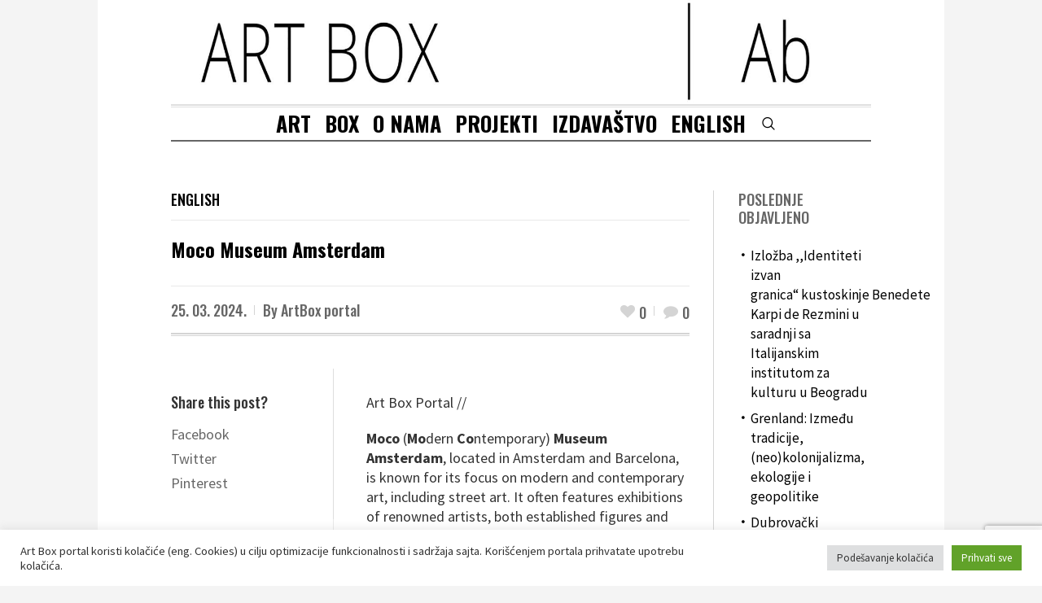

--- FILE ---
content_type: text/html; charset=UTF-8
request_url: https://artboxportal.com/moco-museum-amsterdam/
body_size: 91097
content:
<!DOCTYPE html>
<html lang="sr-RS" class="cmsmasters_html">
<head>
<meta charset="UTF-8" />
<meta name="viewport" content="width=device-width, initial-scale=1, maximum-scale=1" />
<meta name="format-detection" content="telephone=no" />
<link rel="profile" href="//gmpg.org/xfn/11" />
<link rel="pingback" href="https://artboxportal.com/xmlrpc.php" />
<meta name='robots' content='index, follow, max-image-preview:large, max-snippet:-1, max-video-preview:-1' />

	<!-- This site is optimized with the Yoast SEO plugin v26.8 - https://yoast.com/product/yoast-seo-wordpress/ -->
	<title>Moco Museum Amsterdam &#8226; ART BOX portal</title>
	<meta name="description" content="MOCO (Modern Contemporary) Museum Amsterdam, the destination for modern, contemporary, and street art is located on Museumplein." />
	<link rel="canonical" href="https://artboxportal.com/moco-museum-amsterdam/" />
	<meta property="og:locale" content="sr_RS" />
	<meta property="og:type" content="article" />
	<meta property="og:title" content="Moco Museum Amsterdam &#8226; ART BOX portal" />
	<meta property="og:description" content="MOCO (Modern Contemporary) Museum Amsterdam, the destination for modern, contemporary, and street art is located on Museumplein." />
	<meta property="og:url" content="https://artboxportal.com/moco-museum-amsterdam/" />
	<meta property="og:site_name" content="ART BOX portal" />
	<meta property="article:publisher" content="https://www.facebook.com/artboxportal" />
	<meta property="article:published_time" content="2024-03-25T09:10:36+00:00" />
	<meta property="article:modified_time" content="2024-03-25T10:34:32+00:00" />
	<meta property="og:image" content="https://artboxportal.com/wp-content/uploads/2024/01/414077403_10228761741682875_5227975850801644289_n.jpg" />
	<meta property="og:image:width" content="2048" />
	<meta property="og:image:height" content="1536" />
	<meta property="og:image:type" content="image/jpeg" />
	<meta name="author" content="ArtBox portal" />
	<meta name="twitter:card" content="summary_large_image" />
	<meta name="twitter:label1" content="Napisano od" />
	<meta name="twitter:data1" content="ArtBox portal" />
	<meta name="twitter:label2" content="Procenjeno vreme čitanja" />
	<meta name="twitter:data2" content="2 minuta" />
	<script type="application/ld+json" class="yoast-schema-graph">{"@context":"https://schema.org","@graph":[{"@type":"Article","@id":"https://artboxportal.com/moco-museum-amsterdam/#article","isPartOf":{"@id":"https://artboxportal.com/moco-museum-amsterdam/"},"author":{"name":"ArtBox portal","@id":"https://artboxportal.com/#/schema/person/54445504de32b18ff0c911637081e0c9"},"headline":"Moco Museum Amsterdam","datePublished":"2024-03-25T09:10:36+00:00","dateModified":"2024-03-25T10:34:32+00:00","mainEntityOfPage":{"@id":"https://artboxportal.com/moco-museum-amsterdam/"},"wordCount":484,"commentCount":0,"publisher":{"@id":"https://artboxportal.com/#organization"},"image":{"@id":"https://artboxportal.com/moco-museum-amsterdam/#primaryimage"},"thumbnailUrl":"https://artboxportal.com/wp-content/uploads/2024/01/414077403_10228761741682875_5227975850801644289_n.jpg","articleSection":["ENGLISH"],"inLanguage":"sr-RS","potentialAction":[{"@type":"CommentAction","name":"Comment","target":["https://artboxportal.com/moco-museum-amsterdam/#respond"]}]},{"@type":"WebPage","@id":"https://artboxportal.com/moco-museum-amsterdam/","url":"https://artboxportal.com/moco-museum-amsterdam/","name":"Moco Museum Amsterdam &#8226; ART BOX portal","isPartOf":{"@id":"https://artboxportal.com/#website"},"primaryImageOfPage":{"@id":"https://artboxportal.com/moco-museum-amsterdam/#primaryimage"},"image":{"@id":"https://artboxportal.com/moco-museum-amsterdam/#primaryimage"},"thumbnailUrl":"https://artboxportal.com/wp-content/uploads/2024/01/414077403_10228761741682875_5227975850801644289_n.jpg","datePublished":"2024-03-25T09:10:36+00:00","dateModified":"2024-03-25T10:34:32+00:00","description":"MOCO (Modern Contemporary) Museum Amsterdam, the destination for modern, contemporary, and street art is located on Museumplein.","inLanguage":"sr-RS","potentialAction":[{"@type":"ReadAction","target":["https://artboxportal.com/moco-museum-amsterdam/"]}]},{"@type":"ImageObject","inLanguage":"sr-RS","@id":"https://artboxportal.com/moco-museum-amsterdam/#primaryimage","url":"https://artboxportal.com/wp-content/uploads/2024/01/414077403_10228761741682875_5227975850801644289_n.jpg","contentUrl":"https://artboxportal.com/wp-content/uploads/2024/01/414077403_10228761741682875_5227975850801644289_n.jpg","width":2048,"height":1536},{"@type":"WebSite","@id":"https://artboxportal.com/#website","url":"https://artboxportal.com/","name":"ART BOX portal","description":"Portal za promociju savremene umetnosti i kulture","publisher":{"@id":"https://artboxportal.com/#organization"},"potentialAction":[{"@type":"SearchAction","target":{"@type":"EntryPoint","urlTemplate":"https://artboxportal.com/?s={search_term_string}"},"query-input":{"@type":"PropertyValueSpecification","valueRequired":true,"valueName":"search_term_string"}}],"inLanguage":"sr-RS"},{"@type":"Organization","@id":"https://artboxportal.com/#organization","name":"Art Box portal","url":"https://artboxportal.com/","logo":{"@type":"ImageObject","inLanguage":"sr-RS","@id":"https://artboxportal.com/#/schema/logo/image/","url":"https://artboxportal.com/wp-content/uploads/2021/08/ART-BOX-2.jpg","contentUrl":"https://artboxportal.com/wp-content/uploads/2021/08/ART-BOX-2.jpg","width":1570,"height":236,"caption":"Art Box portal"},"image":{"@id":"https://artboxportal.com/#/schema/logo/image/"},"sameAs":["https://www.facebook.com/artboxportal","https://www.instagram.com/artbox.portal/?hl=en"]},{"@type":"Person","@id":"https://artboxportal.com/#/schema/person/54445504de32b18ff0c911637081e0c9","name":"ArtBox portal","image":{"@type":"ImageObject","inLanguage":"sr-RS","@id":"https://artboxportal.com/#/schema/person/image/","url":"https://secure.gravatar.com/avatar/1c80e77d42112440dc48a7fc7536a33c26290eb8b4374dbd799026f473da7021?s=96&d=mm&r=g","contentUrl":"https://secure.gravatar.com/avatar/1c80e77d42112440dc48a7fc7536a33c26290eb8b4374dbd799026f473da7021?s=96&d=mm&r=g","caption":"ArtBox portal"},"url":"https://artboxportal.com/author/redakcija/"}]}</script>
	<!-- / Yoast SEO plugin. -->


<link rel='dns-prefetch' href='//fonts.googleapis.com' />
<link rel="alternate" type="application/rss+xml" title="ART BOX portal &raquo; dovod" href="https://artboxportal.com/feed/" />
<link rel="alternate" type="application/rss+xml" title="ART BOX portal &raquo; dovod komentara" href="https://artboxportal.com/comments/feed/" />
<link rel="alternate" type="application/rss+xml" title="ART BOX portal &raquo; dovod komentara na Moco Museum Amsterdam" href="https://artboxportal.com/moco-museum-amsterdam/feed/" />
<link rel="alternate" title="oEmbed (JSON)" type="application/json+oembed" href="https://artboxportal.com/wp-json/oembed/1.0/embed?url=https%3A%2F%2Fartboxportal.com%2Fmoco-museum-amsterdam%2F" />
<link rel="alternate" title="oEmbed (XML)" type="text/xml+oembed" href="https://artboxportal.com/wp-json/oembed/1.0/embed?url=https%3A%2F%2Fartboxportal.com%2Fmoco-museum-amsterdam%2F&#038;format=xml" />
<style id='wp-img-auto-sizes-contain-inline-css' type='text/css'>
img:is([sizes=auto i],[sizes^="auto," i]){contain-intrinsic-size:3000px 1500px}
/*# sourceURL=wp-img-auto-sizes-contain-inline-css */
</style>
<link rel='stylesheet' id='layerslider-css' href='https://artboxportal.com/wp-content/plugins/LayerSlider/assets/static/layerslider/css/layerslider.css?ver=8.1.2' type='text/css' media='all' />
<style id='wp-emoji-styles-inline-css' type='text/css'>

	img.wp-smiley, img.emoji {
		display: inline !important;
		border: none !important;
		box-shadow: none !important;
		height: 1em !important;
		width: 1em !important;
		margin: 0 0.07em !important;
		vertical-align: -0.1em !important;
		background: none !important;
		padding: 0 !important;
	}
/*# sourceURL=wp-emoji-styles-inline-css */
</style>
<style id='wp-block-library-inline-css' type='text/css'>
:root{--wp-block-synced-color:#7a00df;--wp-block-synced-color--rgb:122,0,223;--wp-bound-block-color:var(--wp-block-synced-color);--wp-editor-canvas-background:#ddd;--wp-admin-theme-color:#007cba;--wp-admin-theme-color--rgb:0,124,186;--wp-admin-theme-color-darker-10:#006ba1;--wp-admin-theme-color-darker-10--rgb:0,107,160.5;--wp-admin-theme-color-darker-20:#005a87;--wp-admin-theme-color-darker-20--rgb:0,90,135;--wp-admin-border-width-focus:2px}@media (min-resolution:192dpi){:root{--wp-admin-border-width-focus:1.5px}}.wp-element-button{cursor:pointer}:root .has-very-light-gray-background-color{background-color:#eee}:root .has-very-dark-gray-background-color{background-color:#313131}:root .has-very-light-gray-color{color:#eee}:root .has-very-dark-gray-color{color:#313131}:root .has-vivid-green-cyan-to-vivid-cyan-blue-gradient-background{background:linear-gradient(135deg,#00d084,#0693e3)}:root .has-purple-crush-gradient-background{background:linear-gradient(135deg,#34e2e4,#4721fb 50%,#ab1dfe)}:root .has-hazy-dawn-gradient-background{background:linear-gradient(135deg,#faaca8,#dad0ec)}:root .has-subdued-olive-gradient-background{background:linear-gradient(135deg,#fafae1,#67a671)}:root .has-atomic-cream-gradient-background{background:linear-gradient(135deg,#fdd79a,#004a59)}:root .has-nightshade-gradient-background{background:linear-gradient(135deg,#330968,#31cdcf)}:root .has-midnight-gradient-background{background:linear-gradient(135deg,#020381,#2874fc)}:root{--wp--preset--font-size--normal:16px;--wp--preset--font-size--huge:42px}.has-regular-font-size{font-size:1em}.has-larger-font-size{font-size:2.625em}.has-normal-font-size{font-size:var(--wp--preset--font-size--normal)}.has-huge-font-size{font-size:var(--wp--preset--font-size--huge)}.has-text-align-center{text-align:center}.has-text-align-left{text-align:left}.has-text-align-right{text-align:right}.has-fit-text{white-space:nowrap!important}#end-resizable-editor-section{display:none}.aligncenter{clear:both}.items-justified-left{justify-content:flex-start}.items-justified-center{justify-content:center}.items-justified-right{justify-content:flex-end}.items-justified-space-between{justify-content:space-between}.screen-reader-text{border:0;clip-path:inset(50%);height:1px;margin:-1px;overflow:hidden;padding:0;position:absolute;width:1px;word-wrap:normal!important}.screen-reader-text:focus{background-color:#ddd;clip-path:none;color:#444;display:block;font-size:1em;height:auto;left:5px;line-height:normal;padding:15px 23px 14px;text-decoration:none;top:5px;width:auto;z-index:100000}html :where(.has-border-color){border-style:solid}html :where([style*=border-top-color]){border-top-style:solid}html :where([style*=border-right-color]){border-right-style:solid}html :where([style*=border-bottom-color]){border-bottom-style:solid}html :where([style*=border-left-color]){border-left-style:solid}html :where([style*=border-width]){border-style:solid}html :where([style*=border-top-width]){border-top-style:solid}html :where([style*=border-right-width]){border-right-style:solid}html :where([style*=border-bottom-width]){border-bottom-style:solid}html :where([style*=border-left-width]){border-left-style:solid}html :where(img[class*=wp-image-]){height:auto;max-width:100%}:where(figure){margin:0 0 1em}html :where(.is-position-sticky){--wp-admin--admin-bar--position-offset:var(--wp-admin--admin-bar--height,0px)}@media screen and (max-width:600px){html :where(.is-position-sticky){--wp-admin--admin-bar--position-offset:0px}}

/*# sourceURL=wp-block-library-inline-css */
</style><style id='global-styles-inline-css' type='text/css'>
:root{--wp--preset--aspect-ratio--square: 1;--wp--preset--aspect-ratio--4-3: 4/3;--wp--preset--aspect-ratio--3-4: 3/4;--wp--preset--aspect-ratio--3-2: 3/2;--wp--preset--aspect-ratio--2-3: 2/3;--wp--preset--aspect-ratio--16-9: 16/9;--wp--preset--aspect-ratio--9-16: 9/16;--wp--preset--color--black: #000000;--wp--preset--color--cyan-bluish-gray: #abb8c3;--wp--preset--color--white: #ffffff;--wp--preset--color--pale-pink: #f78da7;--wp--preset--color--vivid-red: #cf2e2e;--wp--preset--color--luminous-vivid-orange: #ff6900;--wp--preset--color--luminous-vivid-amber: #fcb900;--wp--preset--color--light-green-cyan: #7bdcb5;--wp--preset--color--vivid-green-cyan: #00d084;--wp--preset--color--pale-cyan-blue: #8ed1fc;--wp--preset--color--vivid-cyan-blue: #0693e3;--wp--preset--color--vivid-purple: #9b51e0;--wp--preset--color--color-1: #000000;--wp--preset--color--color-2: #ffffff;--wp--preset--color--color-3: #000000;--wp--preset--color--color-4: #000000;--wp--preset--color--color-5: #000000;--wp--preset--color--color-6: #f4f4f4;--wp--preset--color--color-7: #d4d4d4;--wp--preset--color--color-8: #dfdfdf;--wp--preset--gradient--vivid-cyan-blue-to-vivid-purple: linear-gradient(135deg,rgb(6,147,227) 0%,rgb(155,81,224) 100%);--wp--preset--gradient--light-green-cyan-to-vivid-green-cyan: linear-gradient(135deg,rgb(122,220,180) 0%,rgb(0,208,130) 100%);--wp--preset--gradient--luminous-vivid-amber-to-luminous-vivid-orange: linear-gradient(135deg,rgb(252,185,0) 0%,rgb(255,105,0) 100%);--wp--preset--gradient--luminous-vivid-orange-to-vivid-red: linear-gradient(135deg,rgb(255,105,0) 0%,rgb(207,46,46) 100%);--wp--preset--gradient--very-light-gray-to-cyan-bluish-gray: linear-gradient(135deg,rgb(238,238,238) 0%,rgb(169,184,195) 100%);--wp--preset--gradient--cool-to-warm-spectrum: linear-gradient(135deg,rgb(74,234,220) 0%,rgb(151,120,209) 20%,rgb(207,42,186) 40%,rgb(238,44,130) 60%,rgb(251,105,98) 80%,rgb(254,248,76) 100%);--wp--preset--gradient--blush-light-purple: linear-gradient(135deg,rgb(255,206,236) 0%,rgb(152,150,240) 100%);--wp--preset--gradient--blush-bordeaux: linear-gradient(135deg,rgb(254,205,165) 0%,rgb(254,45,45) 50%,rgb(107,0,62) 100%);--wp--preset--gradient--luminous-dusk: linear-gradient(135deg,rgb(255,203,112) 0%,rgb(199,81,192) 50%,rgb(65,88,208) 100%);--wp--preset--gradient--pale-ocean: linear-gradient(135deg,rgb(255,245,203) 0%,rgb(182,227,212) 50%,rgb(51,167,181) 100%);--wp--preset--gradient--electric-grass: linear-gradient(135deg,rgb(202,248,128) 0%,rgb(113,206,126) 100%);--wp--preset--gradient--midnight: linear-gradient(135deg,rgb(2,3,129) 0%,rgb(40,116,252) 100%);--wp--preset--font-size--small: 13px;--wp--preset--font-size--medium: 20px;--wp--preset--font-size--large: 36px;--wp--preset--font-size--x-large: 42px;--wp--preset--spacing--20: 0.44rem;--wp--preset--spacing--30: 0.67rem;--wp--preset--spacing--40: 1rem;--wp--preset--spacing--50: 1.5rem;--wp--preset--spacing--60: 2.25rem;--wp--preset--spacing--70: 3.38rem;--wp--preset--spacing--80: 5.06rem;--wp--preset--shadow--natural: 6px 6px 9px rgba(0, 0, 0, 0.2);--wp--preset--shadow--deep: 12px 12px 50px rgba(0, 0, 0, 0.4);--wp--preset--shadow--sharp: 6px 6px 0px rgba(0, 0, 0, 0.2);--wp--preset--shadow--outlined: 6px 6px 0px -3px rgb(255, 255, 255), 6px 6px rgb(0, 0, 0);--wp--preset--shadow--crisp: 6px 6px 0px rgb(0, 0, 0);}:where(.is-layout-flex){gap: 0.5em;}:where(.is-layout-grid){gap: 0.5em;}body .is-layout-flex{display: flex;}.is-layout-flex{flex-wrap: wrap;align-items: center;}.is-layout-flex > :is(*, div){margin: 0;}body .is-layout-grid{display: grid;}.is-layout-grid > :is(*, div){margin: 0;}:where(.wp-block-columns.is-layout-flex){gap: 2em;}:where(.wp-block-columns.is-layout-grid){gap: 2em;}:where(.wp-block-post-template.is-layout-flex){gap: 1.25em;}:where(.wp-block-post-template.is-layout-grid){gap: 1.25em;}.has-black-color{color: var(--wp--preset--color--black) !important;}.has-cyan-bluish-gray-color{color: var(--wp--preset--color--cyan-bluish-gray) !important;}.has-white-color{color: var(--wp--preset--color--white) !important;}.has-pale-pink-color{color: var(--wp--preset--color--pale-pink) !important;}.has-vivid-red-color{color: var(--wp--preset--color--vivid-red) !important;}.has-luminous-vivid-orange-color{color: var(--wp--preset--color--luminous-vivid-orange) !important;}.has-luminous-vivid-amber-color{color: var(--wp--preset--color--luminous-vivid-amber) !important;}.has-light-green-cyan-color{color: var(--wp--preset--color--light-green-cyan) !important;}.has-vivid-green-cyan-color{color: var(--wp--preset--color--vivid-green-cyan) !important;}.has-pale-cyan-blue-color{color: var(--wp--preset--color--pale-cyan-blue) !important;}.has-vivid-cyan-blue-color{color: var(--wp--preset--color--vivid-cyan-blue) !important;}.has-vivid-purple-color{color: var(--wp--preset--color--vivid-purple) !important;}.has-black-background-color{background-color: var(--wp--preset--color--black) !important;}.has-cyan-bluish-gray-background-color{background-color: var(--wp--preset--color--cyan-bluish-gray) !important;}.has-white-background-color{background-color: var(--wp--preset--color--white) !important;}.has-pale-pink-background-color{background-color: var(--wp--preset--color--pale-pink) !important;}.has-vivid-red-background-color{background-color: var(--wp--preset--color--vivid-red) !important;}.has-luminous-vivid-orange-background-color{background-color: var(--wp--preset--color--luminous-vivid-orange) !important;}.has-luminous-vivid-amber-background-color{background-color: var(--wp--preset--color--luminous-vivid-amber) !important;}.has-light-green-cyan-background-color{background-color: var(--wp--preset--color--light-green-cyan) !important;}.has-vivid-green-cyan-background-color{background-color: var(--wp--preset--color--vivid-green-cyan) !important;}.has-pale-cyan-blue-background-color{background-color: var(--wp--preset--color--pale-cyan-blue) !important;}.has-vivid-cyan-blue-background-color{background-color: var(--wp--preset--color--vivid-cyan-blue) !important;}.has-vivid-purple-background-color{background-color: var(--wp--preset--color--vivid-purple) !important;}.has-black-border-color{border-color: var(--wp--preset--color--black) !important;}.has-cyan-bluish-gray-border-color{border-color: var(--wp--preset--color--cyan-bluish-gray) !important;}.has-white-border-color{border-color: var(--wp--preset--color--white) !important;}.has-pale-pink-border-color{border-color: var(--wp--preset--color--pale-pink) !important;}.has-vivid-red-border-color{border-color: var(--wp--preset--color--vivid-red) !important;}.has-luminous-vivid-orange-border-color{border-color: var(--wp--preset--color--luminous-vivid-orange) !important;}.has-luminous-vivid-amber-border-color{border-color: var(--wp--preset--color--luminous-vivid-amber) !important;}.has-light-green-cyan-border-color{border-color: var(--wp--preset--color--light-green-cyan) !important;}.has-vivid-green-cyan-border-color{border-color: var(--wp--preset--color--vivid-green-cyan) !important;}.has-pale-cyan-blue-border-color{border-color: var(--wp--preset--color--pale-cyan-blue) !important;}.has-vivid-cyan-blue-border-color{border-color: var(--wp--preset--color--vivid-cyan-blue) !important;}.has-vivid-purple-border-color{border-color: var(--wp--preset--color--vivid-purple) !important;}.has-vivid-cyan-blue-to-vivid-purple-gradient-background{background: var(--wp--preset--gradient--vivid-cyan-blue-to-vivid-purple) !important;}.has-light-green-cyan-to-vivid-green-cyan-gradient-background{background: var(--wp--preset--gradient--light-green-cyan-to-vivid-green-cyan) !important;}.has-luminous-vivid-amber-to-luminous-vivid-orange-gradient-background{background: var(--wp--preset--gradient--luminous-vivid-amber-to-luminous-vivid-orange) !important;}.has-luminous-vivid-orange-to-vivid-red-gradient-background{background: var(--wp--preset--gradient--luminous-vivid-orange-to-vivid-red) !important;}.has-very-light-gray-to-cyan-bluish-gray-gradient-background{background: var(--wp--preset--gradient--very-light-gray-to-cyan-bluish-gray) !important;}.has-cool-to-warm-spectrum-gradient-background{background: var(--wp--preset--gradient--cool-to-warm-spectrum) !important;}.has-blush-light-purple-gradient-background{background: var(--wp--preset--gradient--blush-light-purple) !important;}.has-blush-bordeaux-gradient-background{background: var(--wp--preset--gradient--blush-bordeaux) !important;}.has-luminous-dusk-gradient-background{background: var(--wp--preset--gradient--luminous-dusk) !important;}.has-pale-ocean-gradient-background{background: var(--wp--preset--gradient--pale-ocean) !important;}.has-electric-grass-gradient-background{background: var(--wp--preset--gradient--electric-grass) !important;}.has-midnight-gradient-background{background: var(--wp--preset--gradient--midnight) !important;}.has-small-font-size{font-size: var(--wp--preset--font-size--small) !important;}.has-medium-font-size{font-size: var(--wp--preset--font-size--medium) !important;}.has-large-font-size{font-size: var(--wp--preset--font-size--large) !important;}.has-x-large-font-size{font-size: var(--wp--preset--font-size--x-large) !important;}
/*# sourceURL=global-styles-inline-css */
</style>

<style id='classic-theme-styles-inline-css' type='text/css'>
/*! This file is auto-generated */
.wp-block-button__link{color:#fff;background-color:#32373c;border-radius:9999px;box-shadow:none;text-decoration:none;padding:calc(.667em + 2px) calc(1.333em + 2px);font-size:1.125em}.wp-block-file__button{background:#32373c;color:#fff;text-decoration:none}
/*# sourceURL=/wp-includes/css/classic-themes.min.css */
</style>
<link rel='stylesheet' id='contact-form-7-css' href='https://artboxportal.com/wp-content/plugins/contact-form-7/includes/css/styles.css?ver=6.1.4' type='text/css' media='all' />
<link rel='stylesheet' id='cookie-law-info-css' href='https://artboxportal.com/wp-content/plugins/cookie-law-info/legacy/public/css/cookie-law-info-public.css?ver=3.3.9.1' type='text/css' media='all' />
<link rel='stylesheet' id='cookie-law-info-gdpr-css' href='https://artboxportal.com/wp-content/plugins/cookie-law-info/legacy/public/css/cookie-law-info-gdpr.css?ver=3.3.9.1' type='text/css' media='all' />
<link rel='stylesheet' id='the-newspaper-theme-style-css' href='https://artboxportal.com/wp-content/themes/the-newspaper/style.css?ver=1.0.0' type='text/css' media='screen, print' />
<link rel='stylesheet' id='the-newspaper-style-css' href='https://artboxportal.com/wp-content/themes/the-newspaper/theme-framework/theme-style/css/style.css?ver=1.0.0' type='text/css' media='screen, print' />
<style id='the-newspaper-style-inline-css' type='text/css'>

	html body {
		background-color : #f4f4f4;
	}

	.header_mid .header_mid_inner .logo_wrap {
		width : 851px;
	}

	.header_mid_inner .logo img.logo_retina {
		width : 785px;
	}


		.headline_aligner, 
		.cmsmasters_breadcrumbs_aligner {
			min-height:102px;
		}
		

		#page .cmsmasters_social_icon_color.cmsmasters_social_icon_1 {
			color:#000000;
		}
					
		#page .cmsmasters_social_icon_color.cmsmasters_social_icon_1:hover {
			color:rgba(0,0,0,0.6);
		}
					
		#page .cmsmasters_social_icon_color.cmsmasters_social_icon_2 {
			color:#000000;
		}
					
		#page .cmsmasters_social_icon_color.cmsmasters_social_icon_2:hover {
			color:rgba(0,0,0,0.6);
		}
					

	.header_top {
		height : 50px;
	}
	
	.header_mid {
		height : 128px;
	}
	
	.header_bot {
		height : 46px;
	}
	
	#page.cmsmasters_heading_after_header #middle, 
	#page.cmsmasters_heading_under_header #middle .headline .headline_outer {
		padding-top : 128px;
	}
	
	#page.cmsmasters_heading_after_header.enable_header_top #middle, 
	#page.cmsmasters_heading_under_header.enable_header_top #middle .headline .headline_outer {
		padding-top : 178px;
	}
	
	#page.cmsmasters_heading_after_header.enable_header_bottom #middle, 
	#page.cmsmasters_heading_under_header.enable_header_bottom #middle .headline .headline_outer {
		padding-top : 174px;
	}
	
	#page.cmsmasters_heading_after_header.enable_header_top.enable_header_bottom #middle, 
	#page.cmsmasters_heading_under_header.enable_header_top.enable_header_bottom #middle .headline .headline_outer {
		padding-top : 224px;
	}
	
	@media only screen and (max-width: 1024px) {
		.header_top,
		.header_mid,
		.header_bot {
			height : auto;
		}
		
		.header_mid .header_mid_inner .header_mid_inner_cont > div {
			height : 104.96px;
		}
		
		#page.cmsmasters_heading_after_header #middle, 
		#page.cmsmasters_heading_under_header #middle .headline .headline_outer, 
		#page.cmsmasters_heading_after_header.enable_header_top #middle, 
		#page.cmsmasters_heading_under_header.enable_header_top #middle .headline .headline_outer, 
		#page.cmsmasters_heading_after_header.enable_header_bottom #middle, 
		#page.cmsmasters_heading_under_header.enable_header_bottom #middle .headline .headline_outer, 
		#page.cmsmasters_heading_after_header.enable_header_top.enable_header_bottom #middle, 
		#page.cmsmasters_heading_under_header.enable_header_top.enable_header_bottom #middle .headline .headline_outer {
			padding-top : 0 !important;
		}
	}
	
	@media only screen and (max-width: 768px) {
		.header_mid .header_mid_inner .header_mid_inner_cont > div, 
		.header_bot .header_bot_inner .header_mid_inner_cont > div {
			height:auto;
		}
	}
.cmsmasters_bottom_sidebar_list li {
    margin:0;
    padding:6px 0  0;
}

.cmsmasters_bottom_sidebar_list li:before {
    content: none;
}
/*# sourceURL=the-newspaper-style-inline-css */
</style>
<link rel='stylesheet' id='the-newspaper-adaptive-css' href='https://artboxportal.com/wp-content/themes/the-newspaper/theme-framework/theme-style/css/adaptive.css?ver=1.0.0' type='text/css' media='screen, print' />
<link rel='stylesheet' id='the-newspaper-retina-css' href='https://artboxportal.com/wp-content/themes/the-newspaper/theme-framework/theme-style/css/retina.css?ver=1.0.0' type='text/css' media='screen' />
<link rel='stylesheet' id='the-newspaper-icons-css' href='https://artboxportal.com/wp-content/themes/the-newspaper/css/fontello.css?ver=1.0.0' type='text/css' media='screen' />
<link rel='stylesheet' id='the-newspaper-icons-custom-css' href='https://artboxportal.com/wp-content/themes/the-newspaper/theme-vars/theme-style/css/fontello-custom.css?ver=1.0.0' type='text/css' media='screen' />
<link rel='stylesheet' id='animate-css' href='https://artboxportal.com/wp-content/themes/the-newspaper/css/animate.css?ver=1.0.0' type='text/css' media='screen' />
<link rel='stylesheet' id='ilightbox-css' href='https://artboxportal.com/wp-content/themes/the-newspaper/css/ilightbox.css?ver=2.2.0' type='text/css' media='screen' />
<link rel='stylesheet' id='ilightbox-skin-dark-css' href='https://artboxportal.com/wp-content/themes/the-newspaper/css/ilightbox-skins/dark-skin.css?ver=2.2.0' type='text/css' media='screen' />
<link rel='stylesheet' id='the-newspaper-fonts-schemes-css' href='https://artboxportal.com/wp-content/uploads/cmsmasters_styles/the-newspaper.css?ver=1.0.0' type='text/css' media='screen' />
<link rel='stylesheet' id='google-fonts-css' href='//fonts.googleapis.com/css?family=Source+Sans+Pro%3A300%2C300italic%2C400%2C400italic%2C700%2C700italic%7COswald%3A200%2C300%2C400%2C500%2C600%2C700&#038;ver=6.9' type='text/css' media='all' />
<link rel='stylesheet' id='the-newspaper-theme-vars-style-css' href='https://artboxportal.com/wp-content/themes/the-newspaper/theme-vars/theme-style/css/vars-style.css?ver=1.0.0' type='text/css' media='screen, print' />
<link rel='stylesheet' id='the-newspaper-gutenberg-frontend-style-css' href='https://artboxportal.com/wp-content/themes/the-newspaper/gutenberg/cmsmasters-framework/theme-style/css/frontend-style.css?ver=1.0.0' type='text/css' media='screen' />
<script type="text/javascript" src="https://artboxportal.com/wp-includes/js/jquery/jquery.min.js?ver=3.7.1" id="jquery-core-js"></script>
<script type="text/javascript" src="https://artboxportal.com/wp-includes/js/jquery/jquery-migrate.min.js?ver=3.4.1" id="jquery-migrate-js"></script>
<script type="text/javascript" id="layerslider-utils-js-extra">
/* <![CDATA[ */
var LS_Meta = {"v":"8.1.2","fixGSAP":"1"};
//# sourceURL=layerslider-utils-js-extra
/* ]]> */
</script>
<script type="text/javascript" src="https://artboxportal.com/wp-content/plugins/LayerSlider/assets/static/layerslider/js/layerslider.utils.js?ver=8.1.2" id="layerslider-utils-js"></script>
<script type="text/javascript" src="https://artboxportal.com/wp-content/plugins/LayerSlider/assets/static/layerslider/js/layerslider.kreaturamedia.jquery.js?ver=8.1.2" id="layerslider-js"></script>
<script type="text/javascript" src="https://artboxportal.com/wp-content/plugins/LayerSlider/assets/static/layerslider/js/layerslider.transitions.js?ver=8.1.2" id="layerslider-transitions-js"></script>
<script type="text/javascript" id="cookie-law-info-js-extra">
/* <![CDATA[ */
var Cli_Data = {"nn_cookie_ids":[],"cookielist":[],"non_necessary_cookies":[],"ccpaEnabled":"","ccpaRegionBased":"","ccpaBarEnabled":"","strictlyEnabled":["necessary","obligatoire"],"ccpaType":"gdpr","js_blocking":"1","custom_integration":"","triggerDomRefresh":"","secure_cookies":""};
var cli_cookiebar_settings = {"animate_speed_hide":"500","animate_speed_show":"500","background":"#FFF","border":"#b1a6a6c2","border_on":"","button_1_button_colour":"#61a229","button_1_button_hover":"#4e8221","button_1_link_colour":"#fff","button_1_as_button":"1","button_1_new_win":"","button_2_button_colour":"#333","button_2_button_hover":"#292929","button_2_link_colour":"#444","button_2_as_button":"","button_2_hidebar":"","button_3_button_colour":"#dedfe0","button_3_button_hover":"#b2b2b3","button_3_link_colour":"#333333","button_3_as_button":"1","button_3_new_win":"","button_4_button_colour":"#dedfe0","button_4_button_hover":"#b2b2b3","button_4_link_colour":"#333333","button_4_as_button":"1","button_7_button_colour":"#61a229","button_7_button_hover":"#4e8221","button_7_link_colour":"#fff","button_7_as_button":"1","button_7_new_win":"","font_family":"inherit","header_fix":"","notify_animate_hide":"1","notify_animate_show":"","notify_div_id":"#cookie-law-info-bar","notify_position_horizontal":"right","notify_position_vertical":"bottom","scroll_close":"","scroll_close_reload":"","accept_close_reload":"","reject_close_reload":"","showagain_tab":"","showagain_background":"#fff","showagain_border":"#000","showagain_div_id":"#cookie-law-info-again","showagain_x_position":"100px","text":"#333333","show_once_yn":"","show_once":"10000","logging_on":"","as_popup":"","popup_overlay":"1","bar_heading_text":"","cookie_bar_as":"banner","popup_showagain_position":"bottom-right","widget_position":"left"};
var log_object = {"ajax_url":"https://artboxportal.com/wp-admin/admin-ajax.php"};
//# sourceURL=cookie-law-info-js-extra
/* ]]> */
</script>
<script type="text/javascript" src="https://artboxportal.com/wp-content/plugins/cookie-law-info/legacy/public/js/cookie-law-info-public.js?ver=3.3.9.1" id="cookie-law-info-js"></script>
<script type="text/javascript" src="https://artboxportal.com/wp-content/themes/the-newspaper/js/debounced-resize.min.js?ver=1.0.0" id="debounced-resize-js"></script>
<script type="text/javascript" src="https://artboxportal.com/wp-content/themes/the-newspaper/js/modernizr.min.js?ver=1.0.0" id="modernizr-js"></script>
<script type="text/javascript" src="https://artboxportal.com/wp-content/themes/the-newspaper/js/respond.min.js?ver=1.0.0" id="respond-js"></script>
<script type="text/javascript" src="https://artboxportal.com/wp-content/themes/the-newspaper/js/jquery.iLightBox.min.js?ver=2.2.0" id="iLightBox-js"></script>
<meta name="generator" content="Powered by LayerSlider 8.1.2 - Build Heros, Sliders, and Popups. Create Animations and Beautiful, Rich Web Content as Easy as Never Before on WordPress." />
<!-- LayerSlider updates and docs at: https://layerslider.com -->
<link rel="https://api.w.org/" href="https://artboxportal.com/wp-json/" /><link rel="alternate" title="JSON" type="application/json" href="https://artboxportal.com/wp-json/wp/v2/posts/32850" /><link rel="EditURI" type="application/rsd+xml" title="RSD" href="https://artboxportal.com/xmlrpc.php?rsd" />
<meta name="generator" content="WordPress 6.9" />
<link rel='shortlink' href='https://artboxportal.com/?p=32850' />
		<script type="text/javascript">
			var StrCPVisits_page_data = {
				'abort' : 'false',
				'title' : 'Moco Museum Amsterdam',
			};
		</script>
		<meta name="generator" content="Powered by Slider Revolution 6.7.37 - responsive, Mobile-Friendly Slider Plugin for WordPress with comfortable drag and drop interface." />
<link rel="icon" href="https://artboxportal.com/wp-content/uploads/2021/08/cropped-ART-BOX-2-Copy-32x32.jpg" sizes="32x32" />
<link rel="icon" href="https://artboxportal.com/wp-content/uploads/2021/08/cropped-ART-BOX-2-Copy-192x192.jpg" sizes="192x192" />
<link rel="apple-touch-icon" href="https://artboxportal.com/wp-content/uploads/2021/08/cropped-ART-BOX-2-Copy-180x180.jpg" />
<meta name="msapplication-TileImage" content="https://artboxportal.com/wp-content/uploads/2021/08/cropped-ART-BOX-2-Copy-270x270.jpg" />
<script>function setREVStartSize(e){
			//window.requestAnimationFrame(function() {
				window.RSIW = window.RSIW===undefined ? window.innerWidth : window.RSIW;
				window.RSIH = window.RSIH===undefined ? window.innerHeight : window.RSIH;
				try {
					var pw = document.getElementById(e.c).parentNode.offsetWidth,
						newh;
					pw = pw===0 || isNaN(pw) || (e.l=="fullwidth" || e.layout=="fullwidth") ? window.RSIW : pw;
					e.tabw = e.tabw===undefined ? 0 : parseInt(e.tabw);
					e.thumbw = e.thumbw===undefined ? 0 : parseInt(e.thumbw);
					e.tabh = e.tabh===undefined ? 0 : parseInt(e.tabh);
					e.thumbh = e.thumbh===undefined ? 0 : parseInt(e.thumbh);
					e.tabhide = e.tabhide===undefined ? 0 : parseInt(e.tabhide);
					e.thumbhide = e.thumbhide===undefined ? 0 : parseInt(e.thumbhide);
					e.mh = e.mh===undefined || e.mh=="" || e.mh==="auto" ? 0 : parseInt(e.mh,0);
					if(e.layout==="fullscreen" || e.l==="fullscreen")
						newh = Math.max(e.mh,window.RSIH);
					else{
						e.gw = Array.isArray(e.gw) ? e.gw : [e.gw];
						for (var i in e.rl) if (e.gw[i]===undefined || e.gw[i]===0) e.gw[i] = e.gw[i-1];
						e.gh = e.el===undefined || e.el==="" || (Array.isArray(e.el) && e.el.length==0)? e.gh : e.el;
						e.gh = Array.isArray(e.gh) ? e.gh : [e.gh];
						for (var i in e.rl) if (e.gh[i]===undefined || e.gh[i]===0) e.gh[i] = e.gh[i-1];
											
						var nl = new Array(e.rl.length),
							ix = 0,
							sl;
						e.tabw = e.tabhide>=pw ? 0 : e.tabw;
						e.thumbw = e.thumbhide>=pw ? 0 : e.thumbw;
						e.tabh = e.tabhide>=pw ? 0 : e.tabh;
						e.thumbh = e.thumbhide>=pw ? 0 : e.thumbh;
						for (var i in e.rl) nl[i] = e.rl[i]<window.RSIW ? 0 : e.rl[i];
						sl = nl[0];
						for (var i in nl) if (sl>nl[i] && nl[i]>0) { sl = nl[i]; ix=i;}
						var m = pw>(e.gw[ix]+e.tabw+e.thumbw) ? 1 : (pw-(e.tabw+e.thumbw)) / (e.gw[ix]);
						newh =  (e.gh[ix] * m) + (e.tabh + e.thumbh);
					}
					var el = document.getElementById(e.c);
					if (el!==null && el) el.style.height = newh+"px";
					el = document.getElementById(e.c+"_wrapper");
					if (el!==null && el) {
						el.style.height = newh+"px";
						el.style.display = "block";
					}
				} catch(e){
					console.log("Failure at Presize of Slider:" + e)
				}
			//});
		  };</script>
		<style type="text/css" id="wp-custom-css">
			blockquote{
  display:block;
  background: #fff;
	padding: 5px 12px 1px 12px;
  margin: 0 0 15px;
  position: relative;
	text-align: left;
font-family: 'Source Sans Pro';
font-size: 18px; 
font-style:normal;
font-weight: 500;
color: #1F2022;	

  /*Borders - (Optional)*/
  border-left: 4px solid #9999;
  
}

blockquote::before{
  content: '';
}

blockquote::after{
  content: '';
}		</style>
		<link rel='stylesheet' id='cookie-law-info-table-css' href='https://artboxportal.com/wp-content/plugins/cookie-law-info/legacy/public/css/cookie-law-info-table.css?ver=3.3.9.1' type='text/css' media='all' />
<link rel='stylesheet' id='rs-plugin-settings-css' href='//artboxportal.com/wp-content/plugins/revslider/sr6/assets/css/rs6.css?ver=6.7.37' type='text/css' media='all' />
<style id='rs-plugin-settings-inline-css' type='text/css'>
#rs-demo-id {}
/*# sourceURL=rs-plugin-settings-inline-css */
</style>
</head>
<body class="wp-singular post-template-default single single-post postid-32850 single-format-standard wp-theme-the-newspaper">

<div class="cmsmasters_header_search_form">
			<span class="cmsmasters_header_search_form_close cmsmasters_theme_icon_cancel"></span><form method="get" action="https://artboxportal.com/">
			<div class="cmsmasters_header_search_form_field">
				<button type="submit" class="cmsmasters_theme_icon_search"></button>
				<input type="search" name="s" placeholder="Enter Keywords" value="" />
			</div>
		</form></div>
<!-- Start Page -->
<div id="page" class="chrome_only cmsmasters_boxed fixed_header enable_header_bottom enable_header_centered cmsmasters_heading_after_header hfeed site">

<!-- Start Main -->
<div id="main">

<!-- Start Header -->
<header id="header">
	<div class="header_mid" data-height="128"><div class="header_mid_outer"><div class="header_mid_inner"><div class="header_mid_inner_cont"><div class="logo_wrap"><a href="https://artboxportal.com/" title="ART BOX portal" class="logo">
	<img src="https://artboxportal.com/wp-content/uploads/2021/08/ART-BOX-2.jpg" alt="ART BOX portal" /><img class="logo_retina" src="https://artboxportal.com/wp-content/uploads/2021/08/ART-BOX-2.jpg" alt="ART BOX portal" width="785" height="118" /></a>
</div></div></div></div></div><div class="header_bot" data-height="46"><div class="header_bot_outer"><div class="header_bot_inner"><div class="header_bot_inner_cont"><div class="resp_bot_nav_wrap"><div class="resp_bot_nav_outer"><a class="responsive_nav resp_bot_nav cmsmasters_theme_icon_resp_nav" href="javascript:void(0)"></a></div></div><div class="bot_search_but_wrap"><a href="javascript:void(0)" class="bot_search_but cmsmasters_header_search_but cmsmasters_theme_icon_search"></a></div><!-- Start Navigation --><div class="bot_nav_wrap"><nav><div class="menu-osnovni-container"><ul id="navigation" class="bot_nav navigation"><li id="menu-item-14688" class="menu-item menu-item-type-taxonomy menu-item-object-category menu-item-has-children menu-item-14688 menu-item-depth-0"><a href="https://artboxportal.com/category/art/"><span class="nav_item_wrap"><span class="nav_title">ART</span></span></a>
<ul class="sub-menu">
	<li id="menu-item-14689" class="menu-item menu-item-type-taxonomy menu-item-object-category menu-item-14689 menu-item-depth-1"><a href="https://artboxportal.com/category/art/jezik-i-knjizevnost/"><span class="nav_item_wrap"><span class="nav_title">Jezik i književnost</span></span></a>	</li>
	<li id="menu-item-14690" class="menu-item menu-item-type-taxonomy menu-item-object-category menu-item-14690 menu-item-depth-1"><a href="https://artboxportal.com/category/art/likovna-kultura/"><span class="nav_item_wrap"><span class="nav_title">Likovna kultura (vizuelna umetnost, umetnički performans i akcije&#8230;)</span></span></a>	</li>
	<li id="menu-item-14691" class="menu-item menu-item-type-taxonomy menu-item-object-category menu-item-14691 menu-item-depth-1"><a href="https://artboxportal.com/category/art/muzicka-kultura/"><span class="nav_item_wrap"><span class="nav_title">Muzička kultura</span></span></a>	</li>
	<li id="menu-item-14697" class="menu-item menu-item-type-taxonomy menu-item-object-category menu-item-14697 menu-item-depth-1"><a href="https://artboxportal.com/category/art/film-i-pozoriste/"><span class="nav_item_wrap"><span class="nav_title">Sekcije (pozorište, film, arhitektura, moda, ples, dizajn&#8230;)</span></span></a>	</li>
</ul>
</li>
<li id="menu-item-14692" class="menu-item menu-item-type-taxonomy menu-item-object-category menu-item-has-children menu-item-14692 menu-item-depth-0"><a href="https://artboxportal.com/category/box/"><span class="nav_item_wrap"><span class="nav_title">BOX</span></span></a>
<ul class="sub-menu">
	<li id="menu-item-14694" class="menu-item menu-item-type-taxonomy menu-item-object-category menu-item-14694 menu-item-depth-1"><a href="https://artboxportal.com/category/box/gradjansko-vaspitanje/"><span class="nav_item_wrap"><span class="nav_title">Građansko vaspitanje</span></span></a>	</li>
	<li id="menu-item-14695" class="menu-item menu-item-type-taxonomy menu-item-object-category menu-item-14695 menu-item-depth-1"><a href="https://artboxportal.com/category/box/poznavanje-prirode-i-drustva/"><span class="nav_item_wrap"><span class="nav_title">Poznavanje prirode i društva</span></span></a>	</li>
	<li id="menu-item-14693" class="menu-item menu-item-type-taxonomy menu-item-object-category menu-item-14693 menu-item-depth-1"><a href="https://artboxportal.com/category/box/domacinstvo/"><span class="nav_item_wrap"><span class="nav_title">Domaćinstvo</span></span></a>	</li>
</ul>
</li>
<li id="menu-item-14781" class="menu-item menu-item-type-post_type menu-item-object-page menu-item-has-children menu-item-14781 menu-item-depth-0"><a href="https://artboxportal.com/o-nama/"><span class="nav_item_wrap"><span class="nav_title">O NAMA</span></span></a>
<ul class="sub-menu">
	<li id="menu-item-15317" class="menu-item menu-item-type-post_type menu-item-object-page menu-item-15317 menu-item-depth-1"><a href="https://artboxportal.com/kontakt/"><span class="nav_item_wrap"><span class="nav_title">Kontakt</span></span></a>	</li>
	<li id="menu-item-34016" class="menu-item menu-item-type-post_type menu-item-object-page menu-item-34016 menu-item-depth-1"><a href="https://artboxportal.com/impresum/"><span class="nav_item_wrap"><span class="nav_title">Impresum</span></span></a>	</li>
	<li id="menu-item-36795" class="menu-item menu-item-type-taxonomy menu-item-object-category menu-item-has-children menu-item-36795 menu-item-depth-1"><a href="https://artboxportal.com/category/ljiljana-maletin-vojvodic/"><span class="nav_item_wrap"><span class="nav_title">Ljiljana Maletin Vojvodić</span></span></a>
	<ul class="sub-menu">
		<li id="menu-item-41418" class="menu-item menu-item-type-post_type menu-item-object-page menu-item-41418 menu-item-depth-subitem"><a href="https://artboxportal.com/cv/"><span class="nav_item_wrap"><span class="nav_title">Curriculum vitae</span></span></a>		</li>
		<li id="menu-item-41430" class="menu-item menu-item-type-taxonomy menu-item-object-category menu-item-41430 menu-item-depth-subitem"><a href="https://artboxportal.com/category/projects/"><span class="nav_item_wrap"><span class="nav_title">Projekti</span></span></a>		</li>
		<li id="menu-item-41428" class="menu-item menu-item-type-taxonomy menu-item-object-category menu-item-41428 menu-item-depth-subitem"><a href="https://artboxportal.com/category/knjige/"><span class="nav_item_wrap"><span class="nav_title">Knjige</span></span></a>		</li>
	</ul>
	</li>
</ul>
</li>
<li id="menu-item-18190" class="menu-item menu-item-type-post_type menu-item-object-page menu-item-18190 menu-item-depth-0"><a href="https://artboxportal.com/projekti/"><span class="nav_item_wrap"><span class="nav_title">PROJEKTI</span></span></a></li>
<li id="menu-item-17318" class="menu-item menu-item-type-post_type menu-item-object-page menu-item-17318 menu-item-depth-0"><a href="https://artboxportal.com/izdavastvo/"><span class="nav_item_wrap"><span class="nav_title">IZDAVAŠTVO</span></span></a></li>
<li id="menu-item-29372" class="menu-item menu-item-type-taxonomy menu-item-object-category current-post-ancestor current-menu-parent current-post-parent menu-item-29372 menu-item-depth-0"><a href="https://artboxportal.com/category/english/"><span class="nav_item_wrap"><span class="nav_title">ENGLISH</span></span></a></li>
</ul></div></nav></div><!-- Finish Navigation --></div></div></div></div></header>
<!-- Finish Header -->


<!-- Start Middle -->
<div id="middle">
<div class="headline cmsmasters_color_scheme_default">
				<div class="headline_outer cmsmasters_headline_disabled"></div>
			</div><div class="middle_inner">
<div class="content_wrap r_sidebar">

<!-- Start Content -->
<div class="content entry">
	<div class="blog opened-article"><!-- Start Post Single Article -->
<article id="post-32850" class="cmsmasters_open_post post-32850 post type-post status-publish format-standard has-post-thumbnail hentry category-english">
	<div class="cmsmasters_post_cont_info_top entry-meta"><span class="cmsmasters_post_category"><a href="https://artboxportal.com/category/english/" class="cmsmasters_cat_color cmsmasters_cat_161" rel="category tag">ENGLISH</a></span></div><header class="cmsmasters_post_header entry-header"><h2 class="cmsmasters_post_title entry-title">Moco Museum Amsterdam</h2></header><div class="cmsmasters_post_cont_info entry-meta"><span class="cmsmasters_post_date"><abbr class="published" title="25. 03. 2024.">25. 03. 2024.</abbr><abbr class="dn date updated" title="25. 03. 2024.">25. 03. 2024.</abbr></span><span class="cmsmasters_post_author">By <a href="https://artboxportal.com/author/redakcija/" title="Posts by ArtBox portal" class="vcard author"><span class="fn">ArtBox portal</span></a></span><div class="cmsmasters_post_cont_info_meta"><span class="cmsmasters_likes cmsmasters_post_likes"><a href="#" onclick="cmsmastersLike(32850, false); return false;" id="cmsmastersLike-32850" class="cmsmastersLike cmsmasters_theme_icon_like"><span>0 </span></a></span><span class="cmsmasters_comments cmsmasters_post_comments"><a class="cmsmasters_theme_icon_comment" href="https://artboxportal.com/moco-museum-amsterdam/#respond" title="Comment on Moco Museum Amsterdam"><span>0 </span></a></span></div></div><div class="cmsmasters_post_content_wrap"><aside class="share_posts">
		<h5 class="share_posts_title">Share this post?</h5>
		<div class="share_posts_inner">
			<a href="https://www.facebook.com/sharer/sharer.php?display=popup&u=https%3A%2F%2Fartboxportal.com%2Fmoco-museum-amsterdam%2F">Facebook</a>
			<a href="https://twitter.com/intent/tweet?text=Check+out+%27Moco+Museum+Amsterdam%27+on+ART+BOX+portal+website&url=https%3A%2F%2Fartboxportal.com%2Fmoco-museum-amsterdam%2F">Twitter</a>
			<a href="https://pinterest.com/pin/create/button/?url=https%3A%2F%2Fartboxportal.com%2Fmoco-museum-amsterdam%2F&#038;media=https%3A%2F%2Fartboxportal.com%2Fwp-content%2Fuploads%2F2024%2F01%2F414077403_10228761741682875_5227975850801644289_n.jpg&#038;description=Moco%20Museum%20Amsterdam">Pinterest</a>
		</div>
	</aside>
<div class="cmsmasters_post_content_inner"><div class="cmsmasters_post_content entry-content"><p>Art Box Portal //</p>
<p><strong>Moco</strong> (<strong>Mo</strong>dern <strong>Co</strong>ntemporary) <strong>Museum Amsterdam</strong>, located in Amsterdam and Barcelona, is known for its focus on modern and contemporary art, including street art. It often features exhibitions of renowned artists, both established figures and emerging talents, showcasing a diverse range of artistic styles and expressions. Established as an independent museum with the mission of attracting broader and younger audiences, Moco aims to make art accessible to the public.</p>
<figure id="attachment_33029" aria-describedby="caption-attachment-33029" style="width: 1024px" class="wp-caption alignnone"><img fetchpriority="high" decoding="async" class="wp-image-33029 size-large" src="https://artboxportal.com/wp-content/uploads/2024/01/415236732_10228761745282965_6842489686940924174_n-1024x768.jpg" alt="" width="1024" height="768" srcset="https://artboxportal.com/wp-content/uploads/2024/01/415236732_10228761745282965_6842489686940924174_n-1024x768.jpg 1024w, https://artboxportal.com/wp-content/uploads/2024/01/415236732_10228761745282965_6842489686940924174_n-300x225.jpg 300w, https://artboxportal.com/wp-content/uploads/2024/01/415236732_10228761745282965_6842489686940924174_n-768x576.jpg 768w, https://artboxportal.com/wp-content/uploads/2024/01/415236732_10228761745282965_6842489686940924174_n-1536x1152.jpg 1536w, https://artboxportal.com/wp-content/uploads/2024/01/415236732_10228761745282965_6842489686940924174_n-580x435.jpg 580w, https://artboxportal.com/wp-content/uploads/2024/01/415236732_10228761745282965_6842489686940924174_n-860x645.jpg 860w, https://artboxportal.com/wp-content/uploads/2024/01/415236732_10228761745282965_6842489686940924174_n-1160x870.jpg 1160w, https://artboxportal.com/wp-content/uploads/2024/01/415236732_10228761745282965_6842489686940924174_n.jpg 2048w" sizes="(max-width: 1024px) 100vw, 1024px" /><figcaption id="caption-attachment-33029" class="wp-caption-text">Photo: Art Box portal</figcaption></figure>
<p>The Moco Museum opened its doors in <a href="https://artboxportal.com/da-li-ste-culi-za-muzej-moco/">Barcelona</a> in 2021, marking the launch of its second branch, the <strong>Moco Museum Amsterdam</strong>, located on Museumplein, which originally opened in 2016.</p>
<blockquote><p>The Moco Museum has since become one of the most visited museums in Amsterdam, showcasing exhibitions featuring major protagonists and pioneers of the modern art world. The museum aims to provide visitors with an immersive and thought-provoking experience, exploring the latest trends and developments in the art world. Moco offers visitors an unparalleled collection of art that reflects on modern society. The museum is dedicated to exhibiting iconic works by celebrated modern and contemporary artists, as well as rising stars. Among the notable artists featured in the Moco collection are <strong>Jean-Michel Basquiat</strong>, <strong>Banksy</strong>, <strong>Icy &amp; Sot</strong>, <strong>JR</strong>, <strong>KAWS</strong>, <strong>Keith Haring</strong>, <strong>Jeff Koons</strong>, <strong>Damien Hirst</strong>, <strong>Tracey Emin</strong>, <strong>Yayoi Kusama</strong>, <strong>THE KID</strong>, <strong>Andy Warhol</strong>, <strong>Studio Irma</strong>, and many more.&#8220;</p></blockquote>
<figure id="attachment_33006" aria-describedby="caption-attachment-33006" style="width: 1024px" class="wp-caption alignnone"><img decoding="async" class="wp-image-33006 size-large" src="https://artboxportal.com/wp-content/uploads/2024/01/414106026_10228761753403168_9216416575512805684_n-1024x768.jpg" alt="" width="1024" height="768" srcset="https://artboxportal.com/wp-content/uploads/2024/01/414106026_10228761753403168_9216416575512805684_n-1024x768.jpg 1024w, https://artboxportal.com/wp-content/uploads/2024/01/414106026_10228761753403168_9216416575512805684_n-300x225.jpg 300w, https://artboxportal.com/wp-content/uploads/2024/01/414106026_10228761753403168_9216416575512805684_n-768x576.jpg 768w, https://artboxportal.com/wp-content/uploads/2024/01/414106026_10228761753403168_9216416575512805684_n-1536x1152.jpg 1536w, https://artboxportal.com/wp-content/uploads/2024/01/414106026_10228761753403168_9216416575512805684_n-580x435.jpg 580w, https://artboxportal.com/wp-content/uploads/2024/01/414106026_10228761753403168_9216416575512805684_n-860x645.jpg 860w, https://artboxportal.com/wp-content/uploads/2024/01/414106026_10228761753403168_9216416575512805684_n-1160x870.jpg 1160w, https://artboxportal.com/wp-content/uploads/2024/01/414106026_10228761753403168_9216416575512805684_n.jpg 2048w" sizes="(max-width: 1024px) 100vw, 1024px" /><figcaption id="caption-attachment-33006" class="wp-caption-text">Photo: Art Box portal</figcaption></figure>
<blockquote>
<p class="chakra-heading css-ns5ud1"><em>Moco houses an inspiring and enlightening collection of Modern and Contemporary art – hence, the name Moco Museum.</em></p>
</blockquote>
<figure id="attachment_33000" aria-describedby="caption-attachment-33000" style="width: 1024px" class="wp-caption alignnone"><img decoding="async" class="wp-image-33000 size-large" src="https://artboxportal.com/wp-content/uploads/2024/01/414072820_10228761746162987_8516395751488613290_n-1024x768.jpg" alt="" width="1024" height="768" srcset="https://artboxportal.com/wp-content/uploads/2024/01/414072820_10228761746162987_8516395751488613290_n-1024x768.jpg 1024w, https://artboxportal.com/wp-content/uploads/2024/01/414072820_10228761746162987_8516395751488613290_n-300x225.jpg 300w, https://artboxportal.com/wp-content/uploads/2024/01/414072820_10228761746162987_8516395751488613290_n-768x576.jpg 768w, https://artboxportal.com/wp-content/uploads/2024/01/414072820_10228761746162987_8516395751488613290_n-1536x1152.jpg 1536w, https://artboxportal.com/wp-content/uploads/2024/01/414072820_10228761746162987_8516395751488613290_n-580x435.jpg 580w, https://artboxportal.com/wp-content/uploads/2024/01/414072820_10228761746162987_8516395751488613290_n-860x645.jpg 860w, https://artboxportal.com/wp-content/uploads/2024/01/414072820_10228761746162987_8516395751488613290_n-1160x870.jpg 1160w, https://artboxportal.com/wp-content/uploads/2024/01/414072820_10228761746162987_8516395751488613290_n.jpg 2048w" sizes="(max-width: 1024px) 100vw, 1024px" /><figcaption id="caption-attachment-33000" class="wp-caption-text">Photo: Art Box portal</figcaption></figure>
<p>Moco Amsterdam is housed in the Villa Alsberg, a townhouse overlooking Museumplein in the heart of Amsterdam, between the Rijksmuseum and Van Gogh Museum. The building was designed in 1904 by Eduard Cuypers, nephew of the renowned Pierre Cuypers, designer of Amsterdam Central Station and the Rijksmuseum.</p>
<figure id="attachment_33009" aria-describedby="caption-attachment-33009" style="width: 1024px" class="wp-caption alignnone"><img loading="lazy" decoding="async" class="wp-image-33009 size-large" src="https://artboxportal.com/wp-content/uploads/2024/01/414112916_10228761746522996_4458836193306496785_n-1024x768.jpg" alt="" width="1024" height="768" srcset="https://artboxportal.com/wp-content/uploads/2024/01/414112916_10228761746522996_4458836193306496785_n-1024x768.jpg 1024w, https://artboxportal.com/wp-content/uploads/2024/01/414112916_10228761746522996_4458836193306496785_n-300x225.jpg 300w, https://artboxportal.com/wp-content/uploads/2024/01/414112916_10228761746522996_4458836193306496785_n-768x576.jpg 768w, https://artboxportal.com/wp-content/uploads/2024/01/414112916_10228761746522996_4458836193306496785_n-1536x1152.jpg 1536w, https://artboxportal.com/wp-content/uploads/2024/01/414112916_10228761746522996_4458836193306496785_n-580x435.jpg 580w, https://artboxportal.com/wp-content/uploads/2024/01/414112916_10228761746522996_4458836193306496785_n-860x645.jpg 860w, https://artboxportal.com/wp-content/uploads/2024/01/414112916_10228761746522996_4458836193306496785_n-1160x870.jpg 1160w, https://artboxportal.com/wp-content/uploads/2024/01/414112916_10228761746522996_4458836193306496785_n.jpg 2048w" sizes="auto, (max-width: 1024px) 100vw, 1024px" /><figcaption id="caption-attachment-33009" class="wp-caption-text">Photo: Art Box portal</figcaption></figure>
<div class="css-1pn8w5c">
<div class="css-ogk62q">
<div class="chakra-text css-0">
<blockquote><p><em>Moco Museum&#8217;s space takeover of the Villa Alsberg is an act that goes hand in hand with our purpose: make art accessible to everyone and welcome all. From within Moco Museum, grows the mission and vision to express the endless power of art.</em></p></blockquote>
<figure id="attachment_33012" aria-describedby="caption-attachment-33012" style="width: 1024px" class="wp-caption alignnone"><img loading="lazy" decoding="async" class="wp-image-33012 size-large" src="https://artboxportal.com/wp-content/uploads/2024/01/414121829_10228761760363342_3762271497978407413_n-1024x768.jpg" alt="" width="1024" height="768" srcset="https://artboxportal.com/wp-content/uploads/2024/01/414121829_10228761760363342_3762271497978407413_n-1024x768.jpg 1024w, https://artboxportal.com/wp-content/uploads/2024/01/414121829_10228761760363342_3762271497978407413_n-300x225.jpg 300w, https://artboxportal.com/wp-content/uploads/2024/01/414121829_10228761760363342_3762271497978407413_n-768x576.jpg 768w, https://artboxportal.com/wp-content/uploads/2024/01/414121829_10228761760363342_3762271497978407413_n-1536x1152.jpg 1536w, https://artboxportal.com/wp-content/uploads/2024/01/414121829_10228761760363342_3762271497978407413_n-580x435.jpg 580w, https://artboxportal.com/wp-content/uploads/2024/01/414121829_10228761760363342_3762271497978407413_n-860x645.jpg 860w, https://artboxportal.com/wp-content/uploads/2024/01/414121829_10228761760363342_3762271497978407413_n-1160x870.jpg 1160w, https://artboxportal.com/wp-content/uploads/2024/01/414121829_10228761760363342_3762271497978407413_n.jpg 2048w" sizes="auto, (max-width: 1024px) 100vw, 1024px" /><figcaption id="caption-attachment-33012" class="wp-caption-text">Photo: Art Box portal</figcaption></figure>
<p>The Moco Museum makes contemporary art accessible to everyone, regardless of knowledge and interest in art.</p>
<figure id="attachment_33100" aria-describedby="caption-attachment-33100" style="width: 1024px" class="wp-caption alignnone"><img loading="lazy" decoding="async" class="wp-image-33100 size-large" src="https://artboxportal.com/wp-content/uploads/2024/01/414121341_10228761737962782_1463789532723784676_n-1-1024x768.jpg" alt="" width="1024" height="768" srcset="https://artboxportal.com/wp-content/uploads/2024/01/414121341_10228761737962782_1463789532723784676_n-1-1024x768.jpg 1024w, https://artboxportal.com/wp-content/uploads/2024/01/414121341_10228761737962782_1463789532723784676_n-1-300x225.jpg 300w, https://artboxportal.com/wp-content/uploads/2024/01/414121341_10228761737962782_1463789532723784676_n-1-768x576.jpg 768w, https://artboxportal.com/wp-content/uploads/2024/01/414121341_10228761737962782_1463789532723784676_n-1-1536x1152.jpg 1536w, https://artboxportal.com/wp-content/uploads/2024/01/414121341_10228761737962782_1463789532723784676_n-1-580x435.jpg 580w, https://artboxportal.com/wp-content/uploads/2024/01/414121341_10228761737962782_1463789532723784676_n-1-860x645.jpg 860w, https://artboxportal.com/wp-content/uploads/2024/01/414121341_10228761737962782_1463789532723784676_n-1-1160x870.jpg 1160w, https://artboxportal.com/wp-content/uploads/2024/01/414121341_10228761737962782_1463789532723784676_n-1.jpg 2048w" sizes="auto, (max-width: 1024px) 100vw, 1024px" /><figcaption id="caption-attachment-33100" class="wp-caption-text">Photo: Art Box portal</figcaption></figure>
<blockquote><p>Art Box Portal recommends its readers to explore this unique independent museum, a must-visit for tourists and locals alike. With its focus on bringing contemporary art to a wide audience, it encourages everyone to delve deeper into the world of art.</p></blockquote>
<figure id="attachment_33002" aria-describedby="caption-attachment-33002" style="width: 1024px" class="wp-caption alignnone"><img loading="lazy" decoding="async" class="wp-image-33002 size-large" src="https://artboxportal.com/wp-content/uploads/2024/01/414077403_10228761741682875_5227975850801644289_n-1024x768.jpg" alt="" width="1024" height="768" srcset="https://artboxportal.com/wp-content/uploads/2024/01/414077403_10228761741682875_5227975850801644289_n-1024x768.jpg 1024w, https://artboxportal.com/wp-content/uploads/2024/01/414077403_10228761741682875_5227975850801644289_n-300x225.jpg 300w, https://artboxportal.com/wp-content/uploads/2024/01/414077403_10228761741682875_5227975850801644289_n-768x576.jpg 768w, https://artboxportal.com/wp-content/uploads/2024/01/414077403_10228761741682875_5227975850801644289_n-1536x1152.jpg 1536w, https://artboxportal.com/wp-content/uploads/2024/01/414077403_10228761741682875_5227975850801644289_n-580x435.jpg 580w, https://artboxportal.com/wp-content/uploads/2024/01/414077403_10228761741682875_5227975850801644289_n-860x645.jpg 860w, https://artboxportal.com/wp-content/uploads/2024/01/414077403_10228761741682875_5227975850801644289_n-1160x870.jpg 1160w, https://artboxportal.com/wp-content/uploads/2024/01/414077403_10228761741682875_5227975850801644289_n.jpg 2048w" sizes="auto, (max-width: 1024px) 100vw, 1024px" /><figcaption id="caption-attachment-33002" class="wp-caption-text">Photo: Art Box portal</figcaption></figure>
</div>
</div>
</div>
<p>The museum has a small gift shop on the ground floor. Outside the Moco Garden displays various works of art.</p>
<p>More: https://mocomuseum.com/about-moco</p>
</div></div></div></article>
<!-- Finish Post Single Article -->
	<div id="respond" class="comment-respond">
		<h3 id="reply-title" class="comment-reply-title">Leave a Reply <small><a rel="nofollow" id="cancel-comment-reply-link" href="/moco-museum-amsterdam/#respond" style="display:none;">Cancel Reply</a></small></h3><form action="https://artboxportal.com/wp-comments-post.php" method="post" id="commentform" class="comment-form"><p class="comment-notes">Your email address will not be published.</p>
<p class="comment-form-author">
<input type="text" id="author" name="author" value="" size="35" placeholder="Your name *" />
</p>

<p class="comment-form-email">
<input type="text" id="email" name="email" value="" size="35" placeholder="Your email *" />
</p>

<p class="comment-form-cookies-consent">
<input type="checkbox" id="wp-comment-cookies-consent" name="wp-comment-cookies-consent" value="yes" />
<label for="wp-comment-cookies-consent">Save my name, email, and website in this browser for the next time I comment.</label>
</p>

<p class="comment-form-comment"><textarea name="comment" id="comment" cols="67" rows="2" placeholder="Comment"></textarea></p><p class="form-submit"><input name="submit" type="submit" id="submit" class="submit" value="Add Comment" /> <input type='hidden' name='comment_post_ID' value='32850' id='comment_post_ID' />
<input type='hidden' name='comment_parent' id='comment_parent' value='0' />
</p><p style="display: none;"><input type="hidden" id="akismet_comment_nonce" name="akismet_comment_nonce" value="1176c08e18" /></p><p style="display: none !important;" class="akismet-fields-container" data-prefix="ak_"><label>&#916;<textarea name="ak_hp_textarea" cols="45" rows="8" maxlength="100"></textarea></label><input type="hidden" id="ak_js_1" name="ak_js" value="162"/><script>document.getElementById( "ak_js_1" ).setAttribute( "value", ( new Date() ).getTime() );</script></p></form>	</div><!-- #respond -->
	</div></div>
<!-- Finish Content -->


<!-- Start Sidebar -->
<div class="sidebar">

		<aside id="recent-posts-2" class="widget widget_recent_entries">
		<h3 class="widgettitle">POSLEDNJE OBJAVLJENO</h3>
		<ul>
											<li>
					<a href="https://artboxportal.com/izlozba-identiteti-izvan-granica-kustoskinje-benedete-karpi-de-rezmini-u-saradnji-sa-italijanskim-institutom-za-kulturu-u-beogradu/">Izložba ,,Identiteti izvan granica&#8220; kustoskinje Benedete Karpi de Rezmini u saradnji sa Italijanskim institutom za kulturu u Beogradu</a>
									</li>
											<li>
					<a href="https://artboxportal.com/grenland-izmedju-tradicije-neokolonijalizma-ekologije-i-geopolitike/">Grenland: Između tradicije, (neo)kolonijalizma, ekologije i geopolitike</a>
									</li>
											<li>
					<a href="https://artboxportal.com/dubrovacki-umetnici-izlazu-u-novom-sadu/">Dubrovački umetnici izlažu u Novom Sadu</a>
									</li>
											<li>
					<a href="https://artboxportal.com/performansi-slavena-tolja-i-dragana-vojvodica-u-okviru-izlozbe-intermediaart-u-muzeju-savremene-umetnosti-vojvodine/">Performansi Slavena Tolja i Dragana Vojvodića u okviru izložbe InterMediaArt u Muzeju savremene umetnosti Vojvodine</a>
									</li>
											<li>
					<a href="https://artboxportal.com/beograd-film-festival-od-30-januara-u-beogradu/">Beograd Film Festival od 30. januara u Beogradu</a>
									</li>
											<li>
					<a href="https://artboxportal.com/grad-pisac-i-kontekst-bergen-knausgor-i-trece-carstvo-_copy/">Grad, pisac i kontekst: Bergen, Knausgor i ,,Treće carstvo&#8220;</a>
									</li>
											<li>
					<a href="https://artboxportal.com/city-author-and-context-bergen-knausgard-and-the-third-realm/">City, Author, and Context: Bergen, Knausgård, and &#8222;The Third Realm&#8220;</a>
									</li>
											<li>
					<a href="https://artboxportal.com/a-life-in-print-a-retrospective-of-georg-baselitz-s-prints-at-the-kode-museum-in-bergen/">A Life in Print: A Retrospective of Georg Baselitz’s Prints at the KODE Museum in Bergen</a>
									</li>
											<li>
					<a href="https://artboxportal.com/a-life-in-print-retrospektiva-grafika-georga-baselica-u-bergenu/">A Life in Print: retrospektiva grafika Georga Baselica u Bergenu</a>
									</li>
											<li>
					<a href="https://artboxportal.com/vinili-u-rejkjaviku-33-obrtaja-na-severu/">Vinili u Rejkjaviku: 33 obrtaja na Severu:</a>
									</li>
					</ul>

		</aside><aside id="custom-facebook-3" class="widget widget_custom_facebook_entries"><h3 class="widgettitle">ART BOX </h3><div id="fb-root"></div><div class="fb-page" data-href="https://www.facebook.com/artboxportal" data-small-header="false" data-adapt-container-width="true" data-hide-cover="false" data-show-facepile="false" data-show-posts="false"><div class="fb-xfbml-parse-ignore"><blockquote cite="https://www.facebook.com/artboxportal"><a href="https://www.facebook.com/artboxportal">Facebook</a></blockquote></div></div><div class="cl"></div></aside>
</div>
<!-- Finish Sidebar -->


		</div>
	</div>
</div>
<!-- Finish Middle -->
<a href="javascript:void(0)" id="slide_top" class="cmsmasters_theme_icon_slide_top"><span></span></a>
</div>
<!-- Finish Main -->

<!-- Start Footer -->
<footer id="footer">
	<div class="footer cmsmasters_color_scheme_footer cmsmasters_footer_small">
	<div class="footer_inner">
		<div class="footer_inner_cont">
			
						<span class="footer_copyright copyright">
				Art Box portal © 2021 / Sva prava zadržana / Portal je registrovan u Registru javnih glasila Republike Srbije – reg. broj IN001110 od 12.07.2021. godine			</span>
		</div>
	</div>
</div></footer>
<!-- Finish Footer -->

</div>
<span class="cmsmasters_responsive_width"></span>
<!-- Finish Page -->


		<script>
			window.RS_MODULES = window.RS_MODULES || {};
			window.RS_MODULES.modules = window.RS_MODULES.modules || {};
			window.RS_MODULES.waiting = window.RS_MODULES.waiting || [];
			window.RS_MODULES.defered = true;
			window.RS_MODULES.moduleWaiting = window.RS_MODULES.moduleWaiting || {};
			window.RS_MODULES.type = 'compiled';
		</script>
		<script type="speculationrules">
{"prefetch":[{"source":"document","where":{"and":[{"href_matches":"/*"},{"not":{"href_matches":["/wp-*.php","/wp-admin/*","/wp-content/uploads/*","/wp-content/*","/wp-content/plugins/*","/wp-content/themes/the-newspaper/*","/*\\?(.+)"]}},{"not":{"selector_matches":"a[rel~=\"nofollow\"]"}},{"not":{"selector_matches":".no-prefetch, .no-prefetch a"}}]},"eagerness":"conservative"}]}
</script>
<!--googleoff: all--><div id="cookie-law-info-bar" data-nosnippet="true"><span><div class="cli-bar-container cli-style-v2"><div class="cli-bar-message">Art Box portal koristi kolačiće (eng. Cookies) u cilju optimizacije funkcionalnosti i sadržaja sajta. Korišćenjem portala prihvatate upotrebu kolačića.</div><div class="cli-bar-btn_container"><a role='button' class="medium cli-plugin-button cli-plugin-main-button cli_settings_button" style="margin:0px 5px 0px 0px">Podešavanje kolačića</a><a id="wt-cli-accept-all-btn" role='button' data-cli_action="accept_all" class="wt-cli-element medium cli-plugin-button wt-cli-accept-all-btn cookie_action_close_header cli_action_button">Prihvati sve</a></div></div></span></div><div id="cookie-law-info-again" data-nosnippet="true"><span id="cookie_hdr_showagain">Manage consent</span></div><div class="cli-modal" data-nosnippet="true" id="cliSettingsPopup" tabindex="-1" role="dialog" aria-labelledby="cliSettingsPopup" aria-hidden="true">
  <div class="cli-modal-dialog" role="document">
	<div class="cli-modal-content cli-bar-popup">
		  <button type="button" class="cli-modal-close" id="cliModalClose">
			<svg class="" viewBox="0 0 24 24"><path d="M19 6.41l-1.41-1.41-5.59 5.59-5.59-5.59-1.41 1.41 5.59 5.59-5.59 5.59 1.41 1.41 5.59-5.59 5.59 5.59 1.41-1.41-5.59-5.59z"></path><path d="M0 0h24v24h-24z" fill="none"></path></svg>
			<span class="wt-cli-sr-only">Close</span>
		  </button>
		  <div class="cli-modal-body">
			<div class="cli-container-fluid cli-tab-container">
	<div class="cli-row">
		<div class="cli-col-12 cli-align-items-stretch cli-px-0">
			<div class="cli-privacy-overview">
				<h4>Privacy Overview</h4>				<div class="cli-privacy-content">
					<div class="cli-privacy-content-text">This website uses cookies to improve your experience while you navigate through the website. Out of these, the cookies that are categorized as necessary are stored on your browser as they are essential for the working of basic functionalities of the website. We also use third-party cookies that help us analyze and understand how you use this website. These cookies will be stored in your browser only with your consent. You also have the option to opt-out of these cookies. But opting out of some of these cookies may affect your browsing experience.</div>
				</div>
				<a class="cli-privacy-readmore" aria-label="Show more" role="button" data-readmore-text="Show more" data-readless-text="Show less"></a>			</div>
		</div>
		<div class="cli-col-12 cli-align-items-stretch cli-px-0 cli-tab-section-container">
												<div class="cli-tab-section">
						<div class="cli-tab-header">
							<a role="button" tabindex="0" class="cli-nav-link cli-settings-mobile" data-target="necessary" data-toggle="cli-toggle-tab">
								Necessary							</a>
															<div class="wt-cli-necessary-checkbox">
									<input type="checkbox" class="cli-user-preference-checkbox"  id="wt-cli-checkbox-necessary" data-id="checkbox-necessary" checked="checked"  />
									<label class="form-check-label" for="wt-cli-checkbox-necessary">Necessary</label>
								</div>
								<span class="cli-necessary-caption">Always Enabled</span>
													</div>
						<div class="cli-tab-content">
							<div class="cli-tab-pane cli-fade" data-id="necessary">
								<div class="wt-cli-cookie-description">
									Necessary cookies are absolutely essential for the website to function properly. These cookies ensure basic functionalities and security features of the website, anonymously.
<table class="cookielawinfo-row-cat-table cookielawinfo-winter"><thead><tr><th class="cookielawinfo-column-1">Cookie</th><th class="cookielawinfo-column-3">Duration</th><th class="cookielawinfo-column-4">Description</th></tr></thead><tbody><tr class="cookielawinfo-row"><td class="cookielawinfo-column-1">cookielawinfo-checkbox-analytics</td><td class="cookielawinfo-column-3">11 months</td><td class="cookielawinfo-column-4">This cookie is set by GDPR Cookie Consent plugin. The cookie is used to store the user consent for the cookies in the category "Analytics".</td></tr><tr class="cookielawinfo-row"><td class="cookielawinfo-column-1">cookielawinfo-checkbox-functional</td><td class="cookielawinfo-column-3">11 months</td><td class="cookielawinfo-column-4">The cookie is set by GDPR cookie consent to record the user consent for the cookies in the category "Functional".</td></tr><tr class="cookielawinfo-row"><td class="cookielawinfo-column-1">cookielawinfo-checkbox-necessary</td><td class="cookielawinfo-column-3">11 months</td><td class="cookielawinfo-column-4">This cookie is set by GDPR Cookie Consent plugin. The cookies is used to store the user consent for the cookies in the category "Necessary".</td></tr><tr class="cookielawinfo-row"><td class="cookielawinfo-column-1">cookielawinfo-checkbox-others</td><td class="cookielawinfo-column-3">11 months</td><td class="cookielawinfo-column-4">This cookie is set by GDPR Cookie Consent plugin. The cookie is used to store the user consent for the cookies in the category "Other.</td></tr><tr class="cookielawinfo-row"><td class="cookielawinfo-column-1">cookielawinfo-checkbox-performance</td><td class="cookielawinfo-column-3">11 months</td><td class="cookielawinfo-column-4">This cookie is set by GDPR Cookie Consent plugin. The cookie is used to store the user consent for the cookies in the category "Performance".</td></tr><tr class="cookielawinfo-row"><td class="cookielawinfo-column-1">viewed_cookie_policy</td><td class="cookielawinfo-column-3">11 months</td><td class="cookielawinfo-column-4">The cookie is set by the GDPR Cookie Consent plugin and is used to store whether or not user has consented to the use of cookies. It does not store any personal data.</td></tr></tbody></table>								</div>
							</div>
						</div>
					</div>
																	<div class="cli-tab-section">
						<div class="cli-tab-header">
							<a role="button" tabindex="0" class="cli-nav-link cli-settings-mobile" data-target="functional" data-toggle="cli-toggle-tab">
								Functional							</a>
															<div class="cli-switch">
									<input type="checkbox" id="wt-cli-checkbox-functional" class="cli-user-preference-checkbox"  data-id="checkbox-functional" />
									<label for="wt-cli-checkbox-functional" class="cli-slider" data-cli-enable="Enabled" data-cli-disable="Disabled"><span class="wt-cli-sr-only">Functional</span></label>
								</div>
													</div>
						<div class="cli-tab-content">
							<div class="cli-tab-pane cli-fade" data-id="functional">
								<div class="wt-cli-cookie-description">
									Functional cookies help to perform certain functionalities like sharing the content of the website on social media platforms, collect feedbacks, and other third-party features.
								</div>
							</div>
						</div>
					</div>
																	<div class="cli-tab-section">
						<div class="cli-tab-header">
							<a role="button" tabindex="0" class="cli-nav-link cli-settings-mobile" data-target="performance" data-toggle="cli-toggle-tab">
								Performance							</a>
															<div class="cli-switch">
									<input type="checkbox" id="wt-cli-checkbox-performance" class="cli-user-preference-checkbox"  data-id="checkbox-performance" />
									<label for="wt-cli-checkbox-performance" class="cli-slider" data-cli-enable="Enabled" data-cli-disable="Disabled"><span class="wt-cli-sr-only">Performance</span></label>
								</div>
													</div>
						<div class="cli-tab-content">
							<div class="cli-tab-pane cli-fade" data-id="performance">
								<div class="wt-cli-cookie-description">
									Performance cookies are used to understand and analyze the key performance indexes of the website which helps in delivering a better user experience for the visitors.
								</div>
							</div>
						</div>
					</div>
																	<div class="cli-tab-section">
						<div class="cli-tab-header">
							<a role="button" tabindex="0" class="cli-nav-link cli-settings-mobile" data-target="analytics" data-toggle="cli-toggle-tab">
								Analytics							</a>
															<div class="cli-switch">
									<input type="checkbox" id="wt-cli-checkbox-analytics" class="cli-user-preference-checkbox"  data-id="checkbox-analytics" />
									<label for="wt-cli-checkbox-analytics" class="cli-slider" data-cli-enable="Enabled" data-cli-disable="Disabled"><span class="wt-cli-sr-only">Analytics</span></label>
								</div>
													</div>
						<div class="cli-tab-content">
							<div class="cli-tab-pane cli-fade" data-id="analytics">
								<div class="wt-cli-cookie-description">
									Analytical cookies are used to understand how visitors interact with the website. These cookies help provide information on metrics the number of visitors, bounce rate, traffic source, etc.
								</div>
							</div>
						</div>
					</div>
																	<div class="cli-tab-section">
						<div class="cli-tab-header">
							<a role="button" tabindex="0" class="cli-nav-link cli-settings-mobile" data-target="advertisement" data-toggle="cli-toggle-tab">
								Advertisement							</a>
															<div class="cli-switch">
									<input type="checkbox" id="wt-cli-checkbox-advertisement" class="cli-user-preference-checkbox"  data-id="checkbox-advertisement" />
									<label for="wt-cli-checkbox-advertisement" class="cli-slider" data-cli-enable="Enabled" data-cli-disable="Disabled"><span class="wt-cli-sr-only">Advertisement</span></label>
								</div>
													</div>
						<div class="cli-tab-content">
							<div class="cli-tab-pane cli-fade" data-id="advertisement">
								<div class="wt-cli-cookie-description">
									Advertisement cookies are used to provide visitors with relevant ads and marketing campaigns. These cookies track visitors across websites and collect information to provide customized ads.
								</div>
							</div>
						</div>
					</div>
																	<div class="cli-tab-section">
						<div class="cli-tab-header">
							<a role="button" tabindex="0" class="cli-nav-link cli-settings-mobile" data-target="others" data-toggle="cli-toggle-tab">
								Others							</a>
															<div class="cli-switch">
									<input type="checkbox" id="wt-cli-checkbox-others" class="cli-user-preference-checkbox"  data-id="checkbox-others" />
									<label for="wt-cli-checkbox-others" class="cli-slider" data-cli-enable="Enabled" data-cli-disable="Disabled"><span class="wt-cli-sr-only">Others</span></label>
								</div>
													</div>
						<div class="cli-tab-content">
							<div class="cli-tab-pane cli-fade" data-id="others">
								<div class="wt-cli-cookie-description">
									Other uncategorized cookies are those that are being analyzed and have not been classified into a category as yet.
								</div>
							</div>
						</div>
					</div>
										</div>
	</div>
</div>
		  </div>
		  <div class="cli-modal-footer">
			<div class="wt-cli-element cli-container-fluid cli-tab-container">
				<div class="cli-row">
					<div class="cli-col-12 cli-align-items-stretch cli-px-0">
						<div class="cli-tab-footer wt-cli-privacy-overview-actions">
						
															<a id="wt-cli-privacy-save-btn" role="button" tabindex="0" data-cli-action="accept" class="wt-cli-privacy-btn cli_setting_save_button wt-cli-privacy-accept-btn cli-btn">SAVE &amp; ACCEPT</a>
													</div>
						
					</div>
				</div>
			</div>
		</div>
	</div>
  </div>
</div>
<div class="cli-modal-backdrop cli-fade cli-settings-overlay"></div>
<div class="cli-modal-backdrop cli-fade cli-popupbar-overlay"></div>
<!--googleon: all-->
			<script type="text/javascript">
				var _paq = _paq || [];
					_paq.push(['setCustomDimension', 1, '{"ID":5,"name":"ArtBox portal","avatar":"e1a2851b383fd1ccd0506bf3137aaa74"}']);
				_paq.push(['trackPageView']);
								(function () {
					var u = "https://analytics2.wpmudev.com/";
					_paq.push(['setTrackerUrl', u + 'track/']);
					_paq.push(['setSiteId', '28685']);
					var d   = document, g = d.createElement('script'), s = d.getElementsByTagName('script')[0];
					g.type  = 'text/javascript';
					g.async = true;
					g.defer = true;
					g.src   = 'https://analytics.wpmucdn.com/matomo.js';
					s.parentNode.insertBefore(g, s);
				})();
			</script>
			<script type="text/javascript" src="https://artboxportal.com/wp-content/plugins/cmsmasters-mega-menu/js/jquery.megaMenu.js?ver=1.2.9" id="megamenu-js"></script>
<script type="text/javascript" src="https://artboxportal.com/wp-includes/js/dist/hooks.min.js?ver=dd5603f07f9220ed27f1" id="wp-hooks-js"></script>
<script type="text/javascript" src="https://artboxportal.com/wp-includes/js/dist/i18n.min.js?ver=c26c3dc7bed366793375" id="wp-i18n-js"></script>
<script type="text/javascript" id="wp-i18n-js-after">
/* <![CDATA[ */
wp.i18n.setLocaleData( { 'text direction\u0004ltr': [ 'ltr' ] } );
//# sourceURL=wp-i18n-js-after
/* ]]> */
</script>
<script type="text/javascript" src="https://artboxportal.com/wp-content/plugins/contact-form-7/includes/swv/js/index.js?ver=6.1.4" id="swv-js"></script>
<script type="text/javascript" id="contact-form-7-js-before">
/* <![CDATA[ */
var wpcf7 = {
    "api": {
        "root": "https:\/\/artboxportal.com\/wp-json\/",
        "namespace": "contact-form-7\/v1"
    }
};
//# sourceURL=contact-form-7-js-before
/* ]]> */
</script>
<script type="text/javascript" src="https://artboxportal.com/wp-content/plugins/contact-form-7/includes/js/index.js?ver=6.1.4" id="contact-form-7-js"></script>
<script type="text/javascript" id="StrCPVisits_js_frontend-js-extra">
/* <![CDATA[ */
var STR_CPVISITS = {"security":"3f708e6842","ajax_url":"https://artboxportal.com/wp-admin/admin-ajax.php","text_page_name":"PAGE NAME","text_cannot_access_page_name":"Cannot access page name - try to flush server cache...","text_message":"MESSAGE","text_total_page_visits":"TOTAL PAGE VISITS","text_total_website_visits":"TOTAL WEBSITE VISITS"};
//# sourceURL=StrCPVisits_js_frontend-js-extra
/* ]]> */
</script>
<script type="text/javascript" src="https://artboxportal.com/wp-content/plugins/page-visits-counter-lite/assets/frontend/page-visits-counter-lite-ajax.js?ver=1736213099" id="StrCPVisits_js_frontend-js"></script>
<script type="text/javascript" src="//artboxportal.com/wp-content/plugins/revslider/sr6/assets/js/rbtools.min.js?ver=6.7.37" defer async id="tp-tools-js"></script>
<script type="text/javascript" src="//artboxportal.com/wp-content/plugins/revslider/sr6/assets/js/rs6.min.js?ver=6.7.37" defer async id="revmin-js"></script>
<script type="text/javascript" id="smush-detector-js-extra">
/* <![CDATA[ */
var smush_detector = {"ajax_url":"https://artboxportal.com/wp-admin/admin-ajax.php","nonce":"4e23458996","is_mobile":"","data_store":{"type":"post-meta","data":{"post_id":32850}},"previous_data_version":"-1","previous_data_hash":"no-data"};
//# sourceURL=smush-detector-js-extra
/* ]]> */
</script>
<script type="text/javascript" src="https://artboxportal.com/wp-content/plugins/wp-smush-pro/app/assets/js/smush-detector.min.js?ver=3.23.2" id="smush-detector-js"></script>
<script type="text/javascript" src="https://artboxportal.com/wp-content/themes/the-newspaper/js/cmsmasters-hover-slider.min.js?ver=1.0.0" id="cmsmasters-hover-slider-js"></script>
<script type="text/javascript" src="https://artboxportal.com/wp-content/themes/the-newspaper/js/easing.min.js?ver=1.0.0" id="easing-js"></script>
<script type="text/javascript" src="https://artboxportal.com/wp-content/themes/the-newspaper/js/easy-pie-chart.min.js?ver=1.0.0" id="easy-pie-chart-js"></script>
<script type="text/javascript" src="https://artboxportal.com/wp-content/themes/the-newspaper/js/mousewheel.min.js?ver=1.0.0" id="mousewheel-js"></script>
<script type="text/javascript" src="https://artboxportal.com/wp-content/themes/the-newspaper/js/owlcarousel.min.js?ver=1.0.0" id="owlcarousel-js"></script>
<script type="text/javascript" src="https://artboxportal.com/wp-includes/js/imagesloaded.min.js?ver=5.0.0" id="imagesloaded-js"></script>
<script type="text/javascript" src="https://artboxportal.com/wp-content/themes/the-newspaper/js/request-animation-frame.min.js?ver=1.0.0" id="request-animation-frame-js"></script>
<script type="text/javascript" src="https://artboxportal.com/wp-content/themes/the-newspaper/js/scrollspy.js?ver=1.0.0" id="scrollspy-js"></script>
<script type="text/javascript" src="https://artboxportal.com/wp-content/themes/the-newspaper/js/scroll-to.min.js?ver=1.0.0" id="scroll-to-js"></script>
<script type="text/javascript" src="https://artboxportal.com/wp-content/themes/the-newspaper/js/stellar.min.js?ver=1.0.0" id="stellar-js"></script>
<script type="text/javascript" src="https://artboxportal.com/wp-content/themes/the-newspaper/js/waypoints.min.js?ver=1.0.0" id="waypoints-js"></script>
<script type="text/javascript" id="the-newspaper-script-js-extra">
/* <![CDATA[ */
var cmsmasters_script = {"theme_url":"https://artboxportal.com/wp-content/themes/the-newspaper","site_url":"https://artboxportal.com/","ajaxurl":"https://artboxportal.com/wp-admin/admin-ajax.php","nonce_ajax_like":"3edcbf27f0","nonce_ajax_view":"38230560e9","project_puzzle_proportion":"1.4615","gmap_api_key":"","gmap_api_key_notice":"Please add your Google Maps API key","gmap_api_key_notice_link":"read more how","primary_color":"#000000","ilightbox_skin":"dark","ilightbox_path":"vertical","ilightbox_infinite":"0","ilightbox_aspect_ratio":"1","ilightbox_mobile_optimizer":"1","ilightbox_max_scale":"1","ilightbox_min_scale":"0.2","ilightbox_inner_toolbar":"0","ilightbox_smart_recognition":"0","ilightbox_fullscreen_one_slide":"0","ilightbox_fullscreen_viewport":"center","ilightbox_controls_toolbar":"1","ilightbox_controls_arrows":"0","ilightbox_controls_fullscreen":"1","ilightbox_controls_thumbnail":"1","ilightbox_controls_keyboard":"1","ilightbox_controls_mousewheel":"1","ilightbox_controls_swipe":"1","ilightbox_controls_slideshow":"0","ilightbox_close_text":"Close","ilightbox_enter_fullscreen_text":"Enter Fullscreen (Shift+Enter)","ilightbox_exit_fullscreen_text":"Exit Fullscreen (Shift+Enter)","ilightbox_slideshow_text":"Slideshow","ilightbox_next_text":"Next","ilightbox_previous_text":"Previous","ilightbox_load_image_error":"An error occurred when trying to load photo.","ilightbox_load_contents_error":"An error occurred when trying to load contents.","ilightbox_missing_plugin_error":"The content your are attempting to view requires the \u003Ca href='{pluginspage}' target='_blank'\u003E{type} plugin\u003C\\/a\u003E."};
//# sourceURL=the-newspaper-script-js-extra
/* ]]> */
</script>
<script type="text/javascript" src="https://artboxportal.com/wp-content/themes/the-newspaper/js/jquery.script.js?ver=1.0.0" id="the-newspaper-script-js"></script>
<script type="text/javascript" id="the-newspaper-theme-script-js-extra">
/* <![CDATA[ */
var cmsmasters_theme_script = {"primary_color":"#000000"};
//# sourceURL=the-newspaper-theme-script-js-extra
/* ]]> */
</script>
<script type="text/javascript" src="https://artboxportal.com/wp-content/themes/the-newspaper/theme-framework/theme-style/js/jquery.theme-script.js?ver=1.0.0" id="the-newspaper-theme-script-js"></script>
<script type="text/javascript" src="https://artboxportal.com/wp-content/themes/the-newspaper/js/jquery.tweet.min.js?ver=1.3.1" id="twitter-js"></script>
<script type="text/javascript" src="https://artboxportal.com/wp-content/themes/the-newspaper/js/smooth-sticky.min.js?ver=1.0.2" id="smooth-sticky-js"></script>
<script type="text/javascript" src="https://artboxportal.com/wp-includes/js/comment-reply.min.js?ver=6.9" id="comment-reply-js" async="async" data-wp-strategy="async" fetchpriority="low"></script>
<script type="text/javascript" src="https://www.google.com/recaptcha/api.js?render=6Le1MzAcAAAAAOxQLNGSqYdNk-G-HN3yAqqW8rDX&amp;ver=3.0" id="google-recaptcha-js"></script>
<script type="text/javascript" src="https://artboxportal.com/wp-includes/js/dist/vendor/wp-polyfill.min.js?ver=3.15.0" id="wp-polyfill-js"></script>
<script type="text/javascript" id="wpcf7-recaptcha-js-before">
/* <![CDATA[ */
var wpcf7_recaptcha = {
    "sitekey": "6Le1MzAcAAAAAOxQLNGSqYdNk-G-HN3yAqqW8rDX",
    "actions": {
        "homepage": "homepage",
        "contactform": "contactform"
    }
};
//# sourceURL=wpcf7-recaptcha-js-before
/* ]]> */
</script>
<script type="text/javascript" src="https://artboxportal.com/wp-content/plugins/contact-form-7/modules/recaptcha/index.js?ver=6.1.4" id="wpcf7-recaptcha-js"></script>
<script defer type="text/javascript" src="https://artboxportal.com/wp-content/plugins/akismet/_inc/akismet-frontend.js?ver=1762996894" id="akismet-frontend-js"></script>
<script id="wp-emoji-settings" type="application/json">
{"baseUrl":"https://s.w.org/images/core/emoji/17.0.2/72x72/","ext":".png","svgUrl":"https://s.w.org/images/core/emoji/17.0.2/svg/","svgExt":".svg","source":{"concatemoji":"https://artboxportal.com/wp-includes/js/wp-emoji-release.min.js?ver=6.9"}}
</script>
<script type="module">
/* <![CDATA[ */
/*! This file is auto-generated */
const a=JSON.parse(document.getElementById("wp-emoji-settings").textContent),o=(window._wpemojiSettings=a,"wpEmojiSettingsSupports"),s=["flag","emoji"];function i(e){try{var t={supportTests:e,timestamp:(new Date).valueOf()};sessionStorage.setItem(o,JSON.stringify(t))}catch(e){}}function c(e,t,n){e.clearRect(0,0,e.canvas.width,e.canvas.height),e.fillText(t,0,0);t=new Uint32Array(e.getImageData(0,0,e.canvas.width,e.canvas.height).data);e.clearRect(0,0,e.canvas.width,e.canvas.height),e.fillText(n,0,0);const a=new Uint32Array(e.getImageData(0,0,e.canvas.width,e.canvas.height).data);return t.every((e,t)=>e===a[t])}function p(e,t){e.clearRect(0,0,e.canvas.width,e.canvas.height),e.fillText(t,0,0);var n=e.getImageData(16,16,1,1);for(let e=0;e<n.data.length;e++)if(0!==n.data[e])return!1;return!0}function u(e,t,n,a){switch(t){case"flag":return n(e,"\ud83c\udff3\ufe0f\u200d\u26a7\ufe0f","\ud83c\udff3\ufe0f\u200b\u26a7\ufe0f")?!1:!n(e,"\ud83c\udde8\ud83c\uddf6","\ud83c\udde8\u200b\ud83c\uddf6")&&!n(e,"\ud83c\udff4\udb40\udc67\udb40\udc62\udb40\udc65\udb40\udc6e\udb40\udc67\udb40\udc7f","\ud83c\udff4\u200b\udb40\udc67\u200b\udb40\udc62\u200b\udb40\udc65\u200b\udb40\udc6e\u200b\udb40\udc67\u200b\udb40\udc7f");case"emoji":return!a(e,"\ud83e\u1fac8")}return!1}function f(e,t,n,a){let r;const o=(r="undefined"!=typeof WorkerGlobalScope&&self instanceof WorkerGlobalScope?new OffscreenCanvas(300,150):document.createElement("canvas")).getContext("2d",{willReadFrequently:!0}),s=(o.textBaseline="top",o.font="600 32px Arial",{});return e.forEach(e=>{s[e]=t(o,e,n,a)}),s}function r(e){var t=document.createElement("script");t.src=e,t.defer=!0,document.head.appendChild(t)}a.supports={everything:!0,everythingExceptFlag:!0},new Promise(t=>{let n=function(){try{var e=JSON.parse(sessionStorage.getItem(o));if("object"==typeof e&&"number"==typeof e.timestamp&&(new Date).valueOf()<e.timestamp+604800&&"object"==typeof e.supportTests)return e.supportTests}catch(e){}return null}();if(!n){if("undefined"!=typeof Worker&&"undefined"!=typeof OffscreenCanvas&&"undefined"!=typeof URL&&URL.createObjectURL&&"undefined"!=typeof Blob)try{var e="postMessage("+f.toString()+"("+[JSON.stringify(s),u.toString(),c.toString(),p.toString()].join(",")+"));",a=new Blob([e],{type:"text/javascript"});const r=new Worker(URL.createObjectURL(a),{name:"wpTestEmojiSupports"});return void(r.onmessage=e=>{i(n=e.data),r.terminate(),t(n)})}catch(e){}i(n=f(s,u,c,p))}t(n)}).then(e=>{for(const n in e)a.supports[n]=e[n],a.supports.everything=a.supports.everything&&a.supports[n],"flag"!==n&&(a.supports.everythingExceptFlag=a.supports.everythingExceptFlag&&a.supports[n]);var t;a.supports.everythingExceptFlag=a.supports.everythingExceptFlag&&!a.supports.flag,a.supports.everything||((t=a.source||{}).concatemoji?r(t.concatemoji):t.wpemoji&&t.twemoji&&(r(t.twemoji),r(t.wpemoji)))});
//# sourceURL=https://artboxportal.com/wp-includes/js/wp-emoji-loader.min.js
/* ]]> */
</script>
</body>
</html>
<!--
Performance optimized by Redis Object Cache. Learn more: https://wprediscache.com

Retrieved 4736 objects (1 MB) from Redis using PhpRedis (v6.1.0).
-->


--- FILE ---
content_type: text/html; charset=utf-8
request_url: https://www.google.com/recaptcha/api2/anchor?ar=1&k=6Le1MzAcAAAAAOxQLNGSqYdNk-G-HN3yAqqW8rDX&co=aHR0cHM6Ly9hcnRib3hwb3J0YWwuY29tOjQ0Mw..&hl=en&v=PoyoqOPhxBO7pBk68S4YbpHZ&size=invisible&anchor-ms=20000&execute-ms=30000&cb=s4uer0rgqse0
body_size: 48745
content:
<!DOCTYPE HTML><html dir="ltr" lang="en"><head><meta http-equiv="Content-Type" content="text/html; charset=UTF-8">
<meta http-equiv="X-UA-Compatible" content="IE=edge">
<title>reCAPTCHA</title>
<style type="text/css">
/* cyrillic-ext */
@font-face {
  font-family: 'Roboto';
  font-style: normal;
  font-weight: 400;
  font-stretch: 100%;
  src: url(//fonts.gstatic.com/s/roboto/v48/KFO7CnqEu92Fr1ME7kSn66aGLdTylUAMa3GUBHMdazTgWw.woff2) format('woff2');
  unicode-range: U+0460-052F, U+1C80-1C8A, U+20B4, U+2DE0-2DFF, U+A640-A69F, U+FE2E-FE2F;
}
/* cyrillic */
@font-face {
  font-family: 'Roboto';
  font-style: normal;
  font-weight: 400;
  font-stretch: 100%;
  src: url(//fonts.gstatic.com/s/roboto/v48/KFO7CnqEu92Fr1ME7kSn66aGLdTylUAMa3iUBHMdazTgWw.woff2) format('woff2');
  unicode-range: U+0301, U+0400-045F, U+0490-0491, U+04B0-04B1, U+2116;
}
/* greek-ext */
@font-face {
  font-family: 'Roboto';
  font-style: normal;
  font-weight: 400;
  font-stretch: 100%;
  src: url(//fonts.gstatic.com/s/roboto/v48/KFO7CnqEu92Fr1ME7kSn66aGLdTylUAMa3CUBHMdazTgWw.woff2) format('woff2');
  unicode-range: U+1F00-1FFF;
}
/* greek */
@font-face {
  font-family: 'Roboto';
  font-style: normal;
  font-weight: 400;
  font-stretch: 100%;
  src: url(//fonts.gstatic.com/s/roboto/v48/KFO7CnqEu92Fr1ME7kSn66aGLdTylUAMa3-UBHMdazTgWw.woff2) format('woff2');
  unicode-range: U+0370-0377, U+037A-037F, U+0384-038A, U+038C, U+038E-03A1, U+03A3-03FF;
}
/* math */
@font-face {
  font-family: 'Roboto';
  font-style: normal;
  font-weight: 400;
  font-stretch: 100%;
  src: url(//fonts.gstatic.com/s/roboto/v48/KFO7CnqEu92Fr1ME7kSn66aGLdTylUAMawCUBHMdazTgWw.woff2) format('woff2');
  unicode-range: U+0302-0303, U+0305, U+0307-0308, U+0310, U+0312, U+0315, U+031A, U+0326-0327, U+032C, U+032F-0330, U+0332-0333, U+0338, U+033A, U+0346, U+034D, U+0391-03A1, U+03A3-03A9, U+03B1-03C9, U+03D1, U+03D5-03D6, U+03F0-03F1, U+03F4-03F5, U+2016-2017, U+2034-2038, U+203C, U+2040, U+2043, U+2047, U+2050, U+2057, U+205F, U+2070-2071, U+2074-208E, U+2090-209C, U+20D0-20DC, U+20E1, U+20E5-20EF, U+2100-2112, U+2114-2115, U+2117-2121, U+2123-214F, U+2190, U+2192, U+2194-21AE, U+21B0-21E5, U+21F1-21F2, U+21F4-2211, U+2213-2214, U+2216-22FF, U+2308-230B, U+2310, U+2319, U+231C-2321, U+2336-237A, U+237C, U+2395, U+239B-23B7, U+23D0, U+23DC-23E1, U+2474-2475, U+25AF, U+25B3, U+25B7, U+25BD, U+25C1, U+25CA, U+25CC, U+25FB, U+266D-266F, U+27C0-27FF, U+2900-2AFF, U+2B0E-2B11, U+2B30-2B4C, U+2BFE, U+3030, U+FF5B, U+FF5D, U+1D400-1D7FF, U+1EE00-1EEFF;
}
/* symbols */
@font-face {
  font-family: 'Roboto';
  font-style: normal;
  font-weight: 400;
  font-stretch: 100%;
  src: url(//fonts.gstatic.com/s/roboto/v48/KFO7CnqEu92Fr1ME7kSn66aGLdTylUAMaxKUBHMdazTgWw.woff2) format('woff2');
  unicode-range: U+0001-000C, U+000E-001F, U+007F-009F, U+20DD-20E0, U+20E2-20E4, U+2150-218F, U+2190, U+2192, U+2194-2199, U+21AF, U+21E6-21F0, U+21F3, U+2218-2219, U+2299, U+22C4-22C6, U+2300-243F, U+2440-244A, U+2460-24FF, U+25A0-27BF, U+2800-28FF, U+2921-2922, U+2981, U+29BF, U+29EB, U+2B00-2BFF, U+4DC0-4DFF, U+FFF9-FFFB, U+10140-1018E, U+10190-1019C, U+101A0, U+101D0-101FD, U+102E0-102FB, U+10E60-10E7E, U+1D2C0-1D2D3, U+1D2E0-1D37F, U+1F000-1F0FF, U+1F100-1F1AD, U+1F1E6-1F1FF, U+1F30D-1F30F, U+1F315, U+1F31C, U+1F31E, U+1F320-1F32C, U+1F336, U+1F378, U+1F37D, U+1F382, U+1F393-1F39F, U+1F3A7-1F3A8, U+1F3AC-1F3AF, U+1F3C2, U+1F3C4-1F3C6, U+1F3CA-1F3CE, U+1F3D4-1F3E0, U+1F3ED, U+1F3F1-1F3F3, U+1F3F5-1F3F7, U+1F408, U+1F415, U+1F41F, U+1F426, U+1F43F, U+1F441-1F442, U+1F444, U+1F446-1F449, U+1F44C-1F44E, U+1F453, U+1F46A, U+1F47D, U+1F4A3, U+1F4B0, U+1F4B3, U+1F4B9, U+1F4BB, U+1F4BF, U+1F4C8-1F4CB, U+1F4D6, U+1F4DA, U+1F4DF, U+1F4E3-1F4E6, U+1F4EA-1F4ED, U+1F4F7, U+1F4F9-1F4FB, U+1F4FD-1F4FE, U+1F503, U+1F507-1F50B, U+1F50D, U+1F512-1F513, U+1F53E-1F54A, U+1F54F-1F5FA, U+1F610, U+1F650-1F67F, U+1F687, U+1F68D, U+1F691, U+1F694, U+1F698, U+1F6AD, U+1F6B2, U+1F6B9-1F6BA, U+1F6BC, U+1F6C6-1F6CF, U+1F6D3-1F6D7, U+1F6E0-1F6EA, U+1F6F0-1F6F3, U+1F6F7-1F6FC, U+1F700-1F7FF, U+1F800-1F80B, U+1F810-1F847, U+1F850-1F859, U+1F860-1F887, U+1F890-1F8AD, U+1F8B0-1F8BB, U+1F8C0-1F8C1, U+1F900-1F90B, U+1F93B, U+1F946, U+1F984, U+1F996, U+1F9E9, U+1FA00-1FA6F, U+1FA70-1FA7C, U+1FA80-1FA89, U+1FA8F-1FAC6, U+1FACE-1FADC, U+1FADF-1FAE9, U+1FAF0-1FAF8, U+1FB00-1FBFF;
}
/* vietnamese */
@font-face {
  font-family: 'Roboto';
  font-style: normal;
  font-weight: 400;
  font-stretch: 100%;
  src: url(//fonts.gstatic.com/s/roboto/v48/KFO7CnqEu92Fr1ME7kSn66aGLdTylUAMa3OUBHMdazTgWw.woff2) format('woff2');
  unicode-range: U+0102-0103, U+0110-0111, U+0128-0129, U+0168-0169, U+01A0-01A1, U+01AF-01B0, U+0300-0301, U+0303-0304, U+0308-0309, U+0323, U+0329, U+1EA0-1EF9, U+20AB;
}
/* latin-ext */
@font-face {
  font-family: 'Roboto';
  font-style: normal;
  font-weight: 400;
  font-stretch: 100%;
  src: url(//fonts.gstatic.com/s/roboto/v48/KFO7CnqEu92Fr1ME7kSn66aGLdTylUAMa3KUBHMdazTgWw.woff2) format('woff2');
  unicode-range: U+0100-02BA, U+02BD-02C5, U+02C7-02CC, U+02CE-02D7, U+02DD-02FF, U+0304, U+0308, U+0329, U+1D00-1DBF, U+1E00-1E9F, U+1EF2-1EFF, U+2020, U+20A0-20AB, U+20AD-20C0, U+2113, U+2C60-2C7F, U+A720-A7FF;
}
/* latin */
@font-face {
  font-family: 'Roboto';
  font-style: normal;
  font-weight: 400;
  font-stretch: 100%;
  src: url(//fonts.gstatic.com/s/roboto/v48/KFO7CnqEu92Fr1ME7kSn66aGLdTylUAMa3yUBHMdazQ.woff2) format('woff2');
  unicode-range: U+0000-00FF, U+0131, U+0152-0153, U+02BB-02BC, U+02C6, U+02DA, U+02DC, U+0304, U+0308, U+0329, U+2000-206F, U+20AC, U+2122, U+2191, U+2193, U+2212, U+2215, U+FEFF, U+FFFD;
}
/* cyrillic-ext */
@font-face {
  font-family: 'Roboto';
  font-style: normal;
  font-weight: 500;
  font-stretch: 100%;
  src: url(//fonts.gstatic.com/s/roboto/v48/KFO7CnqEu92Fr1ME7kSn66aGLdTylUAMa3GUBHMdazTgWw.woff2) format('woff2');
  unicode-range: U+0460-052F, U+1C80-1C8A, U+20B4, U+2DE0-2DFF, U+A640-A69F, U+FE2E-FE2F;
}
/* cyrillic */
@font-face {
  font-family: 'Roboto';
  font-style: normal;
  font-weight: 500;
  font-stretch: 100%;
  src: url(//fonts.gstatic.com/s/roboto/v48/KFO7CnqEu92Fr1ME7kSn66aGLdTylUAMa3iUBHMdazTgWw.woff2) format('woff2');
  unicode-range: U+0301, U+0400-045F, U+0490-0491, U+04B0-04B1, U+2116;
}
/* greek-ext */
@font-face {
  font-family: 'Roboto';
  font-style: normal;
  font-weight: 500;
  font-stretch: 100%;
  src: url(//fonts.gstatic.com/s/roboto/v48/KFO7CnqEu92Fr1ME7kSn66aGLdTylUAMa3CUBHMdazTgWw.woff2) format('woff2');
  unicode-range: U+1F00-1FFF;
}
/* greek */
@font-face {
  font-family: 'Roboto';
  font-style: normal;
  font-weight: 500;
  font-stretch: 100%;
  src: url(//fonts.gstatic.com/s/roboto/v48/KFO7CnqEu92Fr1ME7kSn66aGLdTylUAMa3-UBHMdazTgWw.woff2) format('woff2');
  unicode-range: U+0370-0377, U+037A-037F, U+0384-038A, U+038C, U+038E-03A1, U+03A3-03FF;
}
/* math */
@font-face {
  font-family: 'Roboto';
  font-style: normal;
  font-weight: 500;
  font-stretch: 100%;
  src: url(//fonts.gstatic.com/s/roboto/v48/KFO7CnqEu92Fr1ME7kSn66aGLdTylUAMawCUBHMdazTgWw.woff2) format('woff2');
  unicode-range: U+0302-0303, U+0305, U+0307-0308, U+0310, U+0312, U+0315, U+031A, U+0326-0327, U+032C, U+032F-0330, U+0332-0333, U+0338, U+033A, U+0346, U+034D, U+0391-03A1, U+03A3-03A9, U+03B1-03C9, U+03D1, U+03D5-03D6, U+03F0-03F1, U+03F4-03F5, U+2016-2017, U+2034-2038, U+203C, U+2040, U+2043, U+2047, U+2050, U+2057, U+205F, U+2070-2071, U+2074-208E, U+2090-209C, U+20D0-20DC, U+20E1, U+20E5-20EF, U+2100-2112, U+2114-2115, U+2117-2121, U+2123-214F, U+2190, U+2192, U+2194-21AE, U+21B0-21E5, U+21F1-21F2, U+21F4-2211, U+2213-2214, U+2216-22FF, U+2308-230B, U+2310, U+2319, U+231C-2321, U+2336-237A, U+237C, U+2395, U+239B-23B7, U+23D0, U+23DC-23E1, U+2474-2475, U+25AF, U+25B3, U+25B7, U+25BD, U+25C1, U+25CA, U+25CC, U+25FB, U+266D-266F, U+27C0-27FF, U+2900-2AFF, U+2B0E-2B11, U+2B30-2B4C, U+2BFE, U+3030, U+FF5B, U+FF5D, U+1D400-1D7FF, U+1EE00-1EEFF;
}
/* symbols */
@font-face {
  font-family: 'Roboto';
  font-style: normal;
  font-weight: 500;
  font-stretch: 100%;
  src: url(//fonts.gstatic.com/s/roboto/v48/KFO7CnqEu92Fr1ME7kSn66aGLdTylUAMaxKUBHMdazTgWw.woff2) format('woff2');
  unicode-range: U+0001-000C, U+000E-001F, U+007F-009F, U+20DD-20E0, U+20E2-20E4, U+2150-218F, U+2190, U+2192, U+2194-2199, U+21AF, U+21E6-21F0, U+21F3, U+2218-2219, U+2299, U+22C4-22C6, U+2300-243F, U+2440-244A, U+2460-24FF, U+25A0-27BF, U+2800-28FF, U+2921-2922, U+2981, U+29BF, U+29EB, U+2B00-2BFF, U+4DC0-4DFF, U+FFF9-FFFB, U+10140-1018E, U+10190-1019C, U+101A0, U+101D0-101FD, U+102E0-102FB, U+10E60-10E7E, U+1D2C0-1D2D3, U+1D2E0-1D37F, U+1F000-1F0FF, U+1F100-1F1AD, U+1F1E6-1F1FF, U+1F30D-1F30F, U+1F315, U+1F31C, U+1F31E, U+1F320-1F32C, U+1F336, U+1F378, U+1F37D, U+1F382, U+1F393-1F39F, U+1F3A7-1F3A8, U+1F3AC-1F3AF, U+1F3C2, U+1F3C4-1F3C6, U+1F3CA-1F3CE, U+1F3D4-1F3E0, U+1F3ED, U+1F3F1-1F3F3, U+1F3F5-1F3F7, U+1F408, U+1F415, U+1F41F, U+1F426, U+1F43F, U+1F441-1F442, U+1F444, U+1F446-1F449, U+1F44C-1F44E, U+1F453, U+1F46A, U+1F47D, U+1F4A3, U+1F4B0, U+1F4B3, U+1F4B9, U+1F4BB, U+1F4BF, U+1F4C8-1F4CB, U+1F4D6, U+1F4DA, U+1F4DF, U+1F4E3-1F4E6, U+1F4EA-1F4ED, U+1F4F7, U+1F4F9-1F4FB, U+1F4FD-1F4FE, U+1F503, U+1F507-1F50B, U+1F50D, U+1F512-1F513, U+1F53E-1F54A, U+1F54F-1F5FA, U+1F610, U+1F650-1F67F, U+1F687, U+1F68D, U+1F691, U+1F694, U+1F698, U+1F6AD, U+1F6B2, U+1F6B9-1F6BA, U+1F6BC, U+1F6C6-1F6CF, U+1F6D3-1F6D7, U+1F6E0-1F6EA, U+1F6F0-1F6F3, U+1F6F7-1F6FC, U+1F700-1F7FF, U+1F800-1F80B, U+1F810-1F847, U+1F850-1F859, U+1F860-1F887, U+1F890-1F8AD, U+1F8B0-1F8BB, U+1F8C0-1F8C1, U+1F900-1F90B, U+1F93B, U+1F946, U+1F984, U+1F996, U+1F9E9, U+1FA00-1FA6F, U+1FA70-1FA7C, U+1FA80-1FA89, U+1FA8F-1FAC6, U+1FACE-1FADC, U+1FADF-1FAE9, U+1FAF0-1FAF8, U+1FB00-1FBFF;
}
/* vietnamese */
@font-face {
  font-family: 'Roboto';
  font-style: normal;
  font-weight: 500;
  font-stretch: 100%;
  src: url(//fonts.gstatic.com/s/roboto/v48/KFO7CnqEu92Fr1ME7kSn66aGLdTylUAMa3OUBHMdazTgWw.woff2) format('woff2');
  unicode-range: U+0102-0103, U+0110-0111, U+0128-0129, U+0168-0169, U+01A0-01A1, U+01AF-01B0, U+0300-0301, U+0303-0304, U+0308-0309, U+0323, U+0329, U+1EA0-1EF9, U+20AB;
}
/* latin-ext */
@font-face {
  font-family: 'Roboto';
  font-style: normal;
  font-weight: 500;
  font-stretch: 100%;
  src: url(//fonts.gstatic.com/s/roboto/v48/KFO7CnqEu92Fr1ME7kSn66aGLdTylUAMa3KUBHMdazTgWw.woff2) format('woff2');
  unicode-range: U+0100-02BA, U+02BD-02C5, U+02C7-02CC, U+02CE-02D7, U+02DD-02FF, U+0304, U+0308, U+0329, U+1D00-1DBF, U+1E00-1E9F, U+1EF2-1EFF, U+2020, U+20A0-20AB, U+20AD-20C0, U+2113, U+2C60-2C7F, U+A720-A7FF;
}
/* latin */
@font-face {
  font-family: 'Roboto';
  font-style: normal;
  font-weight: 500;
  font-stretch: 100%;
  src: url(//fonts.gstatic.com/s/roboto/v48/KFO7CnqEu92Fr1ME7kSn66aGLdTylUAMa3yUBHMdazQ.woff2) format('woff2');
  unicode-range: U+0000-00FF, U+0131, U+0152-0153, U+02BB-02BC, U+02C6, U+02DA, U+02DC, U+0304, U+0308, U+0329, U+2000-206F, U+20AC, U+2122, U+2191, U+2193, U+2212, U+2215, U+FEFF, U+FFFD;
}
/* cyrillic-ext */
@font-face {
  font-family: 'Roboto';
  font-style: normal;
  font-weight: 900;
  font-stretch: 100%;
  src: url(//fonts.gstatic.com/s/roboto/v48/KFO7CnqEu92Fr1ME7kSn66aGLdTylUAMa3GUBHMdazTgWw.woff2) format('woff2');
  unicode-range: U+0460-052F, U+1C80-1C8A, U+20B4, U+2DE0-2DFF, U+A640-A69F, U+FE2E-FE2F;
}
/* cyrillic */
@font-face {
  font-family: 'Roboto';
  font-style: normal;
  font-weight: 900;
  font-stretch: 100%;
  src: url(//fonts.gstatic.com/s/roboto/v48/KFO7CnqEu92Fr1ME7kSn66aGLdTylUAMa3iUBHMdazTgWw.woff2) format('woff2');
  unicode-range: U+0301, U+0400-045F, U+0490-0491, U+04B0-04B1, U+2116;
}
/* greek-ext */
@font-face {
  font-family: 'Roboto';
  font-style: normal;
  font-weight: 900;
  font-stretch: 100%;
  src: url(//fonts.gstatic.com/s/roboto/v48/KFO7CnqEu92Fr1ME7kSn66aGLdTylUAMa3CUBHMdazTgWw.woff2) format('woff2');
  unicode-range: U+1F00-1FFF;
}
/* greek */
@font-face {
  font-family: 'Roboto';
  font-style: normal;
  font-weight: 900;
  font-stretch: 100%;
  src: url(//fonts.gstatic.com/s/roboto/v48/KFO7CnqEu92Fr1ME7kSn66aGLdTylUAMa3-UBHMdazTgWw.woff2) format('woff2');
  unicode-range: U+0370-0377, U+037A-037F, U+0384-038A, U+038C, U+038E-03A1, U+03A3-03FF;
}
/* math */
@font-face {
  font-family: 'Roboto';
  font-style: normal;
  font-weight: 900;
  font-stretch: 100%;
  src: url(//fonts.gstatic.com/s/roboto/v48/KFO7CnqEu92Fr1ME7kSn66aGLdTylUAMawCUBHMdazTgWw.woff2) format('woff2');
  unicode-range: U+0302-0303, U+0305, U+0307-0308, U+0310, U+0312, U+0315, U+031A, U+0326-0327, U+032C, U+032F-0330, U+0332-0333, U+0338, U+033A, U+0346, U+034D, U+0391-03A1, U+03A3-03A9, U+03B1-03C9, U+03D1, U+03D5-03D6, U+03F0-03F1, U+03F4-03F5, U+2016-2017, U+2034-2038, U+203C, U+2040, U+2043, U+2047, U+2050, U+2057, U+205F, U+2070-2071, U+2074-208E, U+2090-209C, U+20D0-20DC, U+20E1, U+20E5-20EF, U+2100-2112, U+2114-2115, U+2117-2121, U+2123-214F, U+2190, U+2192, U+2194-21AE, U+21B0-21E5, U+21F1-21F2, U+21F4-2211, U+2213-2214, U+2216-22FF, U+2308-230B, U+2310, U+2319, U+231C-2321, U+2336-237A, U+237C, U+2395, U+239B-23B7, U+23D0, U+23DC-23E1, U+2474-2475, U+25AF, U+25B3, U+25B7, U+25BD, U+25C1, U+25CA, U+25CC, U+25FB, U+266D-266F, U+27C0-27FF, U+2900-2AFF, U+2B0E-2B11, U+2B30-2B4C, U+2BFE, U+3030, U+FF5B, U+FF5D, U+1D400-1D7FF, U+1EE00-1EEFF;
}
/* symbols */
@font-face {
  font-family: 'Roboto';
  font-style: normal;
  font-weight: 900;
  font-stretch: 100%;
  src: url(//fonts.gstatic.com/s/roboto/v48/KFO7CnqEu92Fr1ME7kSn66aGLdTylUAMaxKUBHMdazTgWw.woff2) format('woff2');
  unicode-range: U+0001-000C, U+000E-001F, U+007F-009F, U+20DD-20E0, U+20E2-20E4, U+2150-218F, U+2190, U+2192, U+2194-2199, U+21AF, U+21E6-21F0, U+21F3, U+2218-2219, U+2299, U+22C4-22C6, U+2300-243F, U+2440-244A, U+2460-24FF, U+25A0-27BF, U+2800-28FF, U+2921-2922, U+2981, U+29BF, U+29EB, U+2B00-2BFF, U+4DC0-4DFF, U+FFF9-FFFB, U+10140-1018E, U+10190-1019C, U+101A0, U+101D0-101FD, U+102E0-102FB, U+10E60-10E7E, U+1D2C0-1D2D3, U+1D2E0-1D37F, U+1F000-1F0FF, U+1F100-1F1AD, U+1F1E6-1F1FF, U+1F30D-1F30F, U+1F315, U+1F31C, U+1F31E, U+1F320-1F32C, U+1F336, U+1F378, U+1F37D, U+1F382, U+1F393-1F39F, U+1F3A7-1F3A8, U+1F3AC-1F3AF, U+1F3C2, U+1F3C4-1F3C6, U+1F3CA-1F3CE, U+1F3D4-1F3E0, U+1F3ED, U+1F3F1-1F3F3, U+1F3F5-1F3F7, U+1F408, U+1F415, U+1F41F, U+1F426, U+1F43F, U+1F441-1F442, U+1F444, U+1F446-1F449, U+1F44C-1F44E, U+1F453, U+1F46A, U+1F47D, U+1F4A3, U+1F4B0, U+1F4B3, U+1F4B9, U+1F4BB, U+1F4BF, U+1F4C8-1F4CB, U+1F4D6, U+1F4DA, U+1F4DF, U+1F4E3-1F4E6, U+1F4EA-1F4ED, U+1F4F7, U+1F4F9-1F4FB, U+1F4FD-1F4FE, U+1F503, U+1F507-1F50B, U+1F50D, U+1F512-1F513, U+1F53E-1F54A, U+1F54F-1F5FA, U+1F610, U+1F650-1F67F, U+1F687, U+1F68D, U+1F691, U+1F694, U+1F698, U+1F6AD, U+1F6B2, U+1F6B9-1F6BA, U+1F6BC, U+1F6C6-1F6CF, U+1F6D3-1F6D7, U+1F6E0-1F6EA, U+1F6F0-1F6F3, U+1F6F7-1F6FC, U+1F700-1F7FF, U+1F800-1F80B, U+1F810-1F847, U+1F850-1F859, U+1F860-1F887, U+1F890-1F8AD, U+1F8B0-1F8BB, U+1F8C0-1F8C1, U+1F900-1F90B, U+1F93B, U+1F946, U+1F984, U+1F996, U+1F9E9, U+1FA00-1FA6F, U+1FA70-1FA7C, U+1FA80-1FA89, U+1FA8F-1FAC6, U+1FACE-1FADC, U+1FADF-1FAE9, U+1FAF0-1FAF8, U+1FB00-1FBFF;
}
/* vietnamese */
@font-face {
  font-family: 'Roboto';
  font-style: normal;
  font-weight: 900;
  font-stretch: 100%;
  src: url(//fonts.gstatic.com/s/roboto/v48/KFO7CnqEu92Fr1ME7kSn66aGLdTylUAMa3OUBHMdazTgWw.woff2) format('woff2');
  unicode-range: U+0102-0103, U+0110-0111, U+0128-0129, U+0168-0169, U+01A0-01A1, U+01AF-01B0, U+0300-0301, U+0303-0304, U+0308-0309, U+0323, U+0329, U+1EA0-1EF9, U+20AB;
}
/* latin-ext */
@font-face {
  font-family: 'Roboto';
  font-style: normal;
  font-weight: 900;
  font-stretch: 100%;
  src: url(//fonts.gstatic.com/s/roboto/v48/KFO7CnqEu92Fr1ME7kSn66aGLdTylUAMa3KUBHMdazTgWw.woff2) format('woff2');
  unicode-range: U+0100-02BA, U+02BD-02C5, U+02C7-02CC, U+02CE-02D7, U+02DD-02FF, U+0304, U+0308, U+0329, U+1D00-1DBF, U+1E00-1E9F, U+1EF2-1EFF, U+2020, U+20A0-20AB, U+20AD-20C0, U+2113, U+2C60-2C7F, U+A720-A7FF;
}
/* latin */
@font-face {
  font-family: 'Roboto';
  font-style: normal;
  font-weight: 900;
  font-stretch: 100%;
  src: url(//fonts.gstatic.com/s/roboto/v48/KFO7CnqEu92Fr1ME7kSn66aGLdTylUAMa3yUBHMdazQ.woff2) format('woff2');
  unicode-range: U+0000-00FF, U+0131, U+0152-0153, U+02BB-02BC, U+02C6, U+02DA, U+02DC, U+0304, U+0308, U+0329, U+2000-206F, U+20AC, U+2122, U+2191, U+2193, U+2212, U+2215, U+FEFF, U+FFFD;
}

</style>
<link rel="stylesheet" type="text/css" href="https://www.gstatic.com/recaptcha/releases/PoyoqOPhxBO7pBk68S4YbpHZ/styles__ltr.css">
<script nonce="SgrkVnLysAbVfWN1-gkTZg" type="text/javascript">window['__recaptcha_api'] = 'https://www.google.com/recaptcha/api2/';</script>
<script type="text/javascript" src="https://www.gstatic.com/recaptcha/releases/PoyoqOPhxBO7pBk68S4YbpHZ/recaptcha__en.js" nonce="SgrkVnLysAbVfWN1-gkTZg">
      
    </script></head>
<body><div id="rc-anchor-alert" class="rc-anchor-alert"></div>
<input type="hidden" id="recaptcha-token" value="[base64]">
<script type="text/javascript" nonce="SgrkVnLysAbVfWN1-gkTZg">
      recaptcha.anchor.Main.init("[\x22ainput\x22,[\x22bgdata\x22,\x22\x22,\[base64]/[base64]/[base64]/bmV3IHJbeF0oY1swXSk6RT09Mj9uZXcgclt4XShjWzBdLGNbMV0pOkU9PTM/bmV3IHJbeF0oY1swXSxjWzFdLGNbMl0pOkU9PTQ/[base64]/[base64]/[base64]/[base64]/[base64]/[base64]/[base64]/[base64]\x22,\[base64]\\u003d\\u003d\x22,\x22RGMWw5rDusKRT8OSw4dfTEDDok9GanvDtsOLw67DqyPCgwnDgGvCvsO9NQNoXsKqYT9hwrUZwqPCscOFLcKDOsKcND9ewo7Co2kGAMKuw4TCksK9KMKJw57Dg8OtWX09HMOGEsOnwrnCo3rDscKvb2HCj8OkVSnDicOFVD4/[base64]/DhB9LwpF6woINVcOrwpQjHzrDrhrDhcKmwp5lFsKNw4d/[base64]/[base64]/Ctk7CiTEmw5rDmBx3wq3DhcK/wojCt8KqSsO/wpzCmkTCk1rCn2FZw6nDjnrCuMKuAnYNQMOgw5DDkzJ9NTvDscO+HMK9wpvDhyTDhcOBK8OUOGJVRcOTR8OgbAsyXsOcHMKqwoHCiMK5wqHDvQR9w55Hw6/Dr8OpOMKfZcKEDcOOI8OOZ8K7w5bDvX3CgmLDgG5uH8Kcw5zCk8O1wrTDu8KwTcOTwoPDt0ArNjrCux3DmxN6E8KSw5bDugDDt3YBPMO1wqtrwod2Ui/Crks5asK0wp3Ci8OZw4Fae8KVLcK4w7xGwoc/wqHDq8KQwo0NT0zCocKowpokwoMSE8OLZMKxw7fDshErSMOQGcKiw5DDvMOBRAJ+w5PDjQ7DpzXCnTBkBEMeAAbDj8O7MxQDwrXCrl3Ci1/CtsKmworDtcK6bT/CryHChDNeXGvCqVPCoAbCrMOkBw/DtcKOw47DpXBXw6FBw6LChz7ChcKCOMOCw4jDssOUwqPCqgVZw4vCvyhYw6HChcOhwqLCm0VBwpPCiSDCiMKdFcKIwqfCo0E/wq5TaWTCk8Krwoguwr9MfW1Qw4DDnF9PwrBwwrrDi04fOyBVw40qwqHCuEU6w5x7w4vCrXPDtcOQKMOGw7PDiMOQcMOTw5cjaMKMwpkiwow0w7fDqMOxBiMIw6nCscOVwq0+w4DChFLDvsK5GAbDtkdRwoDCocK6w4low6FpX8KZRDxTNFUWdsOfRsK/woVVYivCp8O4UVnCh8OFwpbDnsKrw7UsYMKEEMO0V8OoQGUSw6EHKHzCssKMw44mw5obRhBWwo3DvDzDnsOpw6hawpdTbcOsHcK7wqRrw6wIwprCgA/DvcKiBRZywqXDhC/Cq0fCpHrDmnTDmh/CjcOTw7UEMsOuTnBzDsKmasK3ARpVPjTDiTbDlsOaw5jCrS9iwoQAf0gWw7A6wpt4woTCoEHCuVl3w61aHmjDgsOJw7/Co8OXHm9xe8K9J38BwqlMV8KTRMOpSMO3woRNw7DDp8K1w4txw4pdf8Klw7vCkFDDqDhIw5vChsObK8K/[base64]/Cm8OuImHDhcOXw5LDkMO9QH3Cl8Ojw78ISlPCr8KGwrhowpzCtm91ZmnDvwfCmsOtWS/[base64]/[base64]/DlgvDusODw608w5taFcOEPMKbam7DgcK/wpzDoxQmQiZ4w60mUcK7w5bDucOgZkshw5RADsO3X2bDmcK6wrRuMsOlXR/DrsKiA8OeCEckC8KqKildLy8ywpbDhcOwMMO9wrxxSCXCnEPCtMK6SQA5w4cWAMO0DAvDssOtTDRfwpXDrMKxexBrD8Oow4FlMw4hD8KuXA3ChUXCjWl0AEjCvSEAwpouwpI1F0QIWFXDgsOewpJKacOGIQRHCMKkd3scwpMFwp/[base64]/Co8OHwod/a0PDocKjwrfCgUXDtcOFwrdPasOcwp5yQ8Ogej/DoyFVwqxdZkLDvQbCuQLCtcO/H8KECjTDjMOGwrbDmm59wpvCoMO6woDDpcKkY8KOD29/[base64]/ChwrCgcK5GMOzw5sSw5vCqcOmw64ASMOiH8K8wrfCqSdxUCnDnifDvULCgMKQJcOqMwd6w4czGA3Cs8KnAMODwrQ3w75Rw79BwrLCiMK5wrrDtjoiEWvCkMOow6LDg8KMwoDDqj8/[base64]/DmcOKwpLChSvDn8OAD3I+bw18w7PDoSvDrMKUaMOkJsOkw5rCnMOHBcKiw7/Ct33DqMO0U8OiGT/Dnk9Dwodtwp0ia8KuwrnDpCIDwroMDmtHw4bCn3zDrsOKUsOHw6PCrj9xVX7DtB5RMVHDgAkhw4wyXMKcwp4yVcOFwqdLwrI/A8KDAcKpwqfDs8KDwo9QL1vDl1HCuUAPcVIzw6wqwqrClMOGw6Ivc8KPw5bCiD7DnC/[base64]/DscKfHcKZGDZDwp3Dv1HClMOgw5Few5lffMO0w5oww79Qw7nDuMOpwrA8H3xuw7HCk8K8fMKlRQzChG5RwrLCmMKhw70dFyJSw5vDpcOoaBNBw7DDr8KnXcOvw5XDnmJxeEXCocOKVMKTw5XDnADCqsO+wrDCucO0XkBZRcKEwp8Ewq/CtMKOw7jCiRjDnsO2wrAcUsOwwp18AsK7w4lvI8KFGsKEwpxRPMK/AcOvwqXDr14Tw41uwo1ywqguPMOSw7lLw6w0wq9aw73CkcOMwqd+OyrDgMKfw6giZMKFw6ITwoUzw5XCuznCjWFuw5bDvsOSw49kw68dfcKNGMKFw6zCqSvCklzDlCvDmsK2RMORZMK+P8K0EsKaw49Jw7XCpcKkw5fCn8Oxw7fDi8O7Fgoqw7h5X8OsIjrDm8K/[base64]/w70Yw47Cvj9+N8K/ccObIsOqwocIWMOuwrbCiMKnIz7DgcKQw6sUCcKiYQxhwqplRcO+GBQRdkQvw60PQyJiZcO/S8OnZ8OTwovCucOZw59+w4o/bMKywog7GQsHwoXDqi9FQcO2Y1o1wrLDpcOWw4Nkw5fCosKJcsOgwrbDkBLCisK4LcOMw6vDgWPCtBPDnMKfwrIHwpfDiXzCqsOKacOvGUTCkMOcBMKic8OMw4NKw550w7UgTmfCpFDCpjnCkcK2LRBxBAXCpmwCwpsLTCvCicKzQig8M8Ovw6Vhw6/DiFrDpsKLwrZuwoLDnsKrwoxDAcOGwq5dw6rDosOSV0zCnWrDvMOdw65/fiPDmMOTHS3DisO0eMKNeRR1dsKuwpfDlcKxKFXDjMOzwr8RanvDhsOAKg7CksKxUgbDvcKCwoVowp7DgnHDlzNGwqQVP8OJwo9ww5hPKsODXUkqbXMyCsObS2gye8Oqw48vXCbDlG/CmRQdc20ew6jClMKNZcKkw5RoMMK+wogDVQrDhGPDozdYwpoww7TCuz7DncKsw5LDoAbCqmTCszMHDMKwdcKewqsmVmrCpcK+b8KnwpXCnEwlwpTDssOqXQlawoQ4TMKpw5oPw4PDuyfDinDDgXXDiB8xw4ZyIjjCtGbDqcOvw4VsUQ/DmcO6QkQBw7vDucKAw5PDrDRhbsOAwoRRw7s6A8Osd8OlbcK/[base64]/[base64]/CrSPCg8OjY3EMcsKtehY4w645X2t8woY9wpfCgcK1w4nDpMO9fQ5Pw5/CoMOFw6tBJ8O+OzTCrMOSw7o/wrQNYDjDsMO4DHh8BgfDugHCoQAWw7YcwphcFMKLwoFyXMKVw5YOXMOww6Y6Ll0zDSxRw5HCqRwhX0jCpkZWHsKVXgMWB38OWgF5ZcOxw4DCosOZw5t6w4JZZcKaKMKLwpZ9wrDDrcOcHDomKSHDpsOlw4xTa8OEwpXCu0tQwpjDmB/CjcO3WcKgw4pfLVQeAyNewrdCZQzDjMKoKMOpacKEc8KOwrfDmcOoblYXOgDCuMOQbUjCnWPDowUHw7RnLcOOwoF/w6TDqGdJw6XCusOdwqBFYsKSwo/Cpm7DscKBwqgTAAwaw6PCkMOkwoHCnAAFbzgKOWXChMK2wo/[base64]/DiRQEb8Kfw4cHE8OVwrN2B8KTwrbCjTcVGEp6OXsCH8KywrTDrsKgZsK1w5ZMw6LDuxHCsRN5w7/CqEHClsKSwqYcwrTDmlDChlNhwrhjwrDDky4twpUbw7/[base64]/DunBPwrjDn8OnwrNYwrzCr8O/[base64]/CmcORwoddw7BZeijDlmdDSnhsw71/W8K8wp4twqzDikE0KcOODzpPRcOUwp/DqDlBwqVKM1/[base64]/DvcK2w5McQT3CucKawpJzZsOJw6XDp1XDuXRXwp82w6p8wqDCpEBhw4XCr33Cm8OPGGM2PDc8w7nDuhkVw4hJZRI9BnhhwqNSwqDCnADDrg7CtXlBw6Qew5cxwrVbYcKmPlnDrUfDjcOvwqZIEnl5wo/CtyoJVcOtNMKGDcOoIm4dKMKUCQJJw7gHwqVYEcK+wp3Ck8OYacK7w6/DsGwtbQ/[base64]/[base64]/CvTo3w7nDs1LCmMK/w60+wrTCmkLCryNvfXdYIAjChsKyw65dwrzDuxPDjsOdwpw8w6jDj8ODYMKJdMOJHzDDkjAqwrDDsMO2woPDgcKrF8OdNXsVwqZzBkLCk8OtwqxHw6PDhnTCoTPCjsOTSMK9w54Gw6JFWUrCmB/DhgkXUB3Cq0zDu8KcAC3DlFhhw6/CpMONw6bCiFJIw7xpKHbCnBN1w7vDocOrX8OZTSMPB2fDvgvDr8O8woPDocO3wpfDpsOzw5Vhwq/CnsOnR1oSwrhLw7vCm27Dl8Oow7ZzG8Oyw41tVsKvwqFxwrMTGnTCvsKKRMOuCsO4wrXDicO8woNcRGUYw4DDqEtHbEbDmMOifxwywpLDgcKWw7ErQ8Ohb0EYAMOHBsO3wqfCjcKSXsKEwpjDocKaRMKmB8OGUAZ6w6wUQz4yQsOTfVV/aCfCmMK5w7osdGl1ZcKzw4jCmgxbIgR6XcK1w5/CiMOzwpXDm8OqJsOgw5TDm8KzeWHCoMO5w4nCg8KmwqJ7UcOjwrrCr0HDoBHCmsO3wr/[base64]/Y1A8EcKnMcKEIzQtTMOaDMOMTMK9F8OYLSYXH2MBQsOMUAoZOSHDsWw2w54Fc1pkacOua1vCkW1Cw6BZw7JyTFRMwp3Dg8Kqc31+wq5Tw49Pw7rDpjzDkFvDncKqQynCsU/CtsO6EcKCw40DfsKzGBrDmcKfw7/[base64]/ConfDoMOKTCLCgsKPBcO4esKtwo1iHcKlS8ODFSZIPsKEwpVnamLDhMO6ZcOkFMOKUmvChMOrw5vCocKAH3nDrCt7w4gxwrPDgMKGw7dKwoNJw4vCi8OHwr8vwronw6Etw5fCqMK/wr/DuArCisOZIQzDoGLCnCfDpTjCi8OlGMO4Q8KSw4rCrcKWfhTCoMK7w7kcbW3CocKkfsKFB8OFfcOuSHPCjBLDvSDCrikafzUQVmt9w7gMw7/CrzDDr8KVCmMEMw7Ds8KUw4Rpw59QU1nCvsKowqPCgMOBw43CtnfDu8Obw656wqPDqsKMwr01CyzDrMKyQMKgZcK9Y8KzM8KeVcKPbANyWx3CgmnCl8OpUEbCq8Klw7rCtMKzw7TDvT/Cqj0Ww4nCglk1fCDDpXYAw6XDumTDmUBZXCrDkC9DJ8KCwr43ClzCjsOEDMOZwoLDksK5wrHCq8OlwpYRwp0Gw4nCtj0jKW4GGcK8wpplw65HwrINwq7CtsOZGMKkGMOtTFBCUnQCwpRUMsKhIsOjTsKdw7k1w4Uiw5XCixUResOvw7jDmsONwpMHw7HCml/DlMOBbMKkAnoUI2PDssOCw4vDrsKiwqvCrzbDl0I4wrs/BMKVwprDpGXCqMK0ZMKpHD7DkcO6WEVewpDDhMKoTW/CqBIZwpfDmg05EHtkEktnwrg8bDFcw4fDgAtTVXjDgE/CicObwqV3w7/[base64]/PMK9NyTDtVvCvMOzO1UHw5hYIMOQwpbCmmRUKXJnwrHCjRPDjcKnw4vCo33CscO9LXHDgGcpw5EBw4LDiFXDisOSwqrCvsK+UBw5IcOufEkQw7XCqMOoTz90w4cLw6jDvsKaW0doNcOywrVcLMK7Fg8Xw67Ds8KUwrZBR8ONScK/[base64]/DucOtw406KsKhMMO1G0ERYMOXwoLDq8KYw6ZEwrPCsyfDhcOiYQ3CgsKYIgw/woDCmMKaw7kDw4HDgxjCusO8w5lwwoXCj8KqF8KJw7FjIGImLHPDnMKBGcKMw7TClGrDn8KswofCkcK3w7LDrQY4cTrCoybCsFEJGQZnwoE2WsK/LUtYw7fDuQ/DtnPCosK9VsO0wo1jR8OPwojDo3/Dh3YQwqnCkcKQeX8pwrLCtGFsKcO3LXbDkMKkDsKVwqEvwrEmwrwYw6jDrjTCrsK7w44Cwo3CqsO2wo0Jcy/DhXvCq8OPw70Ww7HCmzjCs8OjwqLCgyNVb8KawqVDw5Ipw6E3Tl3DvSh+XTrCksO/[base64]/CsRXCjztKwojDmMO2w4XDoHLDrcO8wpnCpcOOMcK9NMKbMcKewovDtMKPBcKVw5nCv8OPwogKaQLDjFbDmEdJw7BIDsOFwoxRB8OIw7cDQMKYScOmwpAKw4prWAXCusKRRBLDlBjCphLCocOnKcOGwpI4wq/DmzxuJw0Jwp9cwqYOaMO3Im/[base64]/KcKWHn85GDjDjsKLw4XClcOYE8OvcmF/wqh0TUfCisKpcDjDsMOcKMOzeSrCv8OzNik8Z8OZbE7DvsOvRsK/w7vCjWZhw4nCvmYOeMO/OMOtHHsPwqrCiDhdw6hbJRoPbXMqNcORSRsUwqsKw7/CrFANUzzDrmHCkMKqJFwEw7Ysw7c4G8KwNEYtwoLDpsKWw4pvw7DDukXCvcOrOytmdygTwokNQMK4w7XDtgY3w6TCozUKYybChMORw6vDpsOfwocSwrPDqnFRwqDChMOsC8KHwq4/wp/DnA/[base64]/CscOIWcKZIkFAwpNiwrEwZcKZVsKJw6TDjMKYw6rDow4+U8K4MlTCuXp8Pwo3wohLZ0wCXcKOEU9GaX5meUVyGR0XNcOTHltDwoPCvWfDiMKhw5k2w5DDghrDnlx5QsKqw7zCuB8rD8KubW/[base64]/[base64]/[base64]/Cj3IwaMO2woxIwqwlw7HCiUM7TcKSwodvQ8OiwoEGCFpyw6zChsK0DcK9w5DDtsKkN8OTOADDucKFwpxywqnCocKiwrjDiMOmTcOJNxZgw6EXZcKXXcOUbCUjwpkgOhDDtExJEHonwp/CrcKdwqZzwpLDu8O8HjjDtTrCisKkPMOfw6HCjk7Cp8OrT8ONNcOwaS54w7wPZcKSEsO/K8KowrDDhDLDp8KRw6QfD8OLNWDDkkJTwpsxbsOHCiFZSMOZwrFBfE/CpHTDt2zCs0vCpUxGwo4ow4fDjjvCpCwNw6tQw4TCtxnDncOZUEPCrGrCjsODwpjDrcONGV/Di8O6w7grwrTCvMKvw5HDgxJxHW8qw5RKw5wIDCzCihkGw7HCrsO2MRUHAsK8wpfCrmQ/wrF9R8OLwqI4XFzCnl7DqsOrSMKmeU8gFMKkwrwFwq/CnFZ6ESMDW3g8wpnDu1Vlw4MdwoZtBGjDiMOKwr3CiA4/ZMKQC8O8wpsyICIdwqAQRsKJf8OoOkVXAGrDqcK1w7jDisKuV8O5wrbClHMdw6LDkMKYbMODwrI1wr7DmD46wrPCs8OxesKhA8KywpDCv8KcF8OCwp9aw6vDj8KJf2pFwp/[base64]/CoBrChVFow7pcZsOUw7xkQQotwrrDrEBqXTDCnw/CosOySmdew7vClwjDtlk2w4lEwqnCk8KGwrphTMK6IsKfVcKFw6c0wo/ClBMJFMKNGcKsw53CrsKGwpbDusKaa8Kow5DCpcOpw43CjsKXw6sew41QajpyF8Krw4XDmcORL0lWPGMEw54BBz7CrMO7bMKCw6zCosOCw4/Dh8ONM8OkAAjDusKvGcO/RiHDssKrwoV8wrXDvcOXw6bDoS3CtmjClcK7ZCXDhXLCl0p2wqHCvsK2w6k2wqDDjcKLU8KTw77CnsOZwospbcKpw47DryLDtH7DoDnDnhXDlMOvd8K5w5nDoMOJwo3CmsOUw6bDqnLCr8O6CMO+SzXCs8OBLsKEw7kkAHBVCMOccMKlchU6d1/DmsKhwo3CvMOvwqIgw5xeByvDnnHDsUDDssOrwoDDtnssw5BNfTozw5nDjD/DqyB8NnjDgkYLw43DuFjCuMKgwpPDhA3CqsOUw7dqw7wgwohVwoXDoMKUwovDuhI0FC1dEQAKwr/CncOiw7HCscO7wqjDnV/Dqg47al57LMKqelzCmghAw6XCj8K/[base64]/[base64]/CuSHCt3Ubw6R6wplKHy/DuMOGHEo1FWZEw57Do0Bow4rDqcOlRmPCgcORw5PDm27Cl1LCr8OVw6fCncKYw5RLdcO3wq/DlhnCh1nDtXfCtxo8wrJNw5HCkQ/[base64]/BMOow55HTTDDhMOMWMOZeMKwIA/[base64]/Cv8Odw4bCtMOewpg+w51nwo5lwrTCnMOFKRwTw7E8wqAZwobCvxbDqsONXMKBaXLCoXA/LsOhBXJkDcOwwpzCpV3DkRJIw7s2wq/DkcKww44zbsKKwq5sw7lmdAIGwpA0EjhFwqvDmBPChcKZDcO/[base64]/DtgHDqElCED7DgMORPcO/HcOZwoYHwoBeO8OcOzwHwojCvcOKwrDCjsKkLUAcLMOfNMKcw4bDmcOhH8KNAMKdwrFFOcOrdcOyX8OXDcO/Q8Ojwo7CjRhuwp1OVsKrNVkSPMKbwq7DpCjCkXxNw5jCjmLCnMKTw5bDpnHCtMOWwqzDhMKyN8OdCnHDvMOmFcKjChtLQjNvcQvDj3lCw7TDo3jDo3DCvsOHIsOBSmcNAWHDl8KPw7UhJAvCh8K/woPDk8K9w54fPcOowr9iEsO9B8O2QcKvw4LDusKwK0fCuz1ITFEYwpcnMcOMRnpUa8OHwrDClsOQwqQiEMO5w7HDsQYowrbDucO9w4PDh8Knwqh3w7/CtQ7DnB3Ct8K+w7TCo8O6wrHClMOKwrbCucK0aUY3NsKhw5dMwq0LRUfCoHrCmcK4wqjDgsOFEMKYwpnCj8OzBVQ3bzIvdMKdUMOFw4TDrUPCiBEhwrjCp8K/w5TDqwzDum/DgDXCilDCuWVPw5QAwqUBw75MwpLDhRcWw4xdwpHCpsKSNcOWw69QQMKrw5TDsV/CqVgAYWJbBsO8RXDDnsO6w5AkYiPCp8KRK8OWDDBuwpd/XXFEGRg0wqZVVmcww7cFw7F8QMOvw71uecOWwr3Csn1RVsKbwojDqMOYU8OLSMOnan7Co8KhwqYOw79Cw7JjZsK3w4hkw4TDvsKEHMKUbFzCsMOpw4/Dg8KDV8KaDMO+w71IwoQ9fVUUwpbDi8OawobCojfDnsK+w6d4w5/Dk2XCghxCe8OLwrDDtBpfME3CsV0oRMK6LcK5C8K4DEjCvjFdwrDCr8OSSlPCrUA0f8OJBsKgwqIRYSHDuCtowqjCmih4wofDiAhdecOiTMKmRyDCvMOuwrrCtBLDgV10HcOuwoPCgsOoDQfCm8KWe8Oew6B9VHDDmWkGwp/DtlUow6Jywrdyw7/CsMKlwonCuwsGwqLDngkvHcK/[base64]/[base64]/ZnZQT8OQwrfDlcKcw63Dt24+csKhH1XDimdKwowwwqLCqMKzVxApEsOIUMO4bj/Dnx/Dm8KmDUh6S18VwrrCiUrDlmDDsR7DpsOkY8K7IcKYw4nCqsO2L3xNwqnClMKMESNqwrjDm8OAwrTCqMO0bcKjZWJ6w51bwqc9woPDusO7wqIPWm/CpsKtwrxwWD1qwrouOsO+O1PCigFUfzYrw59WUMKQWsKNw7RVw6tfTMOQfjFpwrdZwp3Dn8KqREVww5XCksKHwo/DlcOpNXvDkn4Bw5bDsz8qYcOnNXEYaknDpi/[base64]/[base64]/DncKHD0TDkwpFNsKsRyTDr0BTNMOewrvDncOXwrjDicOMLXrDpsK5w5Q/w47DlljDkzI1w6DDnXA+worCmcOrXMOXwrrDgMKfEx4/wpfCmmxgNMObwq8nasO/w7kmc2B3J8OrU8KTS3PDmjN2wp1aw57DusKZwo8SSsO7w57CoMOIwqTDkX/[base64]/[base64]/Dtn3Dr8OPwobCgsK7wqLCksK1VFVSORc2CXpYLWPDvsKPwqcDw6FYOsO9S8OYw5rCvcOQJ8O8wpfCrXoSB8OoUXTCg3APw7jDqSzCtHgVZsOqw4AAw5fCg0l/GwbDjcKOw6sCFcK0w5bDlMOvdMOWwpcoZA3CmGjDnBJHwpfCtWFPAsKmR3PDp158w7RmbMKuPcKuasKuWVkhw643wogsw5QPwoc2w5vDu1A8WypmJcKfw507LMOAwq/CgcOdNsKCw77Cv21FDcKyacK1VyDCgCV7woJAw7TCokdWawZQw6LCpmJmwpJ2BMONCcO9AQItOWNiw6XCtyNbw6zCsRTCvi/DvsO1SyzCvwx9DcOqwrJVw5QZXcOkHUFbe8KuScObw7lrw6lsCzBBKMOww7nCvsKyfMKdDmzCvcKlPMOPwrHCs8OuwoUOw6LDt8K1wr1cDmk0wqPCh8KkWEzDpMK/HsOPwpJxAsOdXVVMQAzDi8K5e8KSwqPDmsO+VnfCgwXDiXbDrR4jR8KKI8OCwpTChcOXwoVZwoJsXGBsHMOUwoxbPcO/[base64]/[base64]/[base64]/fsO/w6oTacOjG8OPw4h4wqoSwojDh8KpBzjDtRXDjDwUwofDiV7CnsKhNsOfwqlOMcKtAzg6w6MWJMKfOhwcHnR/wovDrMKmw7fDrSNxVcKlw7VGZHTCrhY5f8OQLcKmwpBCwqNZw6FfwqTDmsKbEsKqaMKQwpbDv2XDnidmwpPDu8O1GMOeWcKkZsOHasObLMOESsOHKCxSRMK4JSpsUH9twrNCH8OEw4/CtcOAwr/CnmzDuCLDsMOLYcKJYlNEwqgkDwxJXMKOw70jQMOpw7nDrsK/Nkk+BsKYwonCrRFqw57CtlrCvwY9wrFvUnppw7PDkGtGTX3CszVPw5DCqjDDk2gDw6pYF8OWw5jCuUXDjcKNw7kXwrLCq0N0wo9VfMOcf8KRXcKGWGjDrjRcE1hmHsOWIRU1w6rDgWTDlMK9w7zCrsKYU0c+w5tbw7p4eGYAw4DDgzjDs8KyPE/[base64]/biHCkCZTRcKHN8Kww43CpzjDjWVDwpFRwpAVw4Nuw4TCnMONw7LChsKmainChH0OQDtIJyxawolJwqtywrVEw5AjHSbChkPChMKqwp5Aw7hWw5DDgGYgw5nDtjvCgcKKw5rCpXnDpwvCiMOyFyRsJsOKw5Ynwo/Cu8O7w44wwrZjw5IZR8Owwr3DpsKNFkrCv8Oowr0Qw4/[base64]/CrMO4VcOHWU48w4sgw4LDhRdpw5PCk8KOwpsGw6gWSEYTCCxawqRcwobCqXQ0QMK1w4nCojQCKQXDgTVCD8KIMcOcXifDrcO6wp8UJ8KlLzIZw4EAw5bDk8O4IBXDpFfDusKjG04Ow5/Ck8Kjw5fCkMOGwpXCsH0gwp/CjR3Dr8OnF3sdbQ0Ow4jCvcKzw5LDgcK+w4gsbS5QUVkiw4fCkG3DhlHCqMOww7nDs8KHamjDsUXCm8Oqw4TDr8Kowr0eHXvCpg0QXhTDqcO1XEfCp1PCp8OxwqPCum8fezUsw4LDgGbCvjB0KllSwovDtzFPXztpNMKyb8OrKCPDk8KIZMOaw6srRG1/wpLCi8O5JMKdJjUJIsOjw4fCvzPDoHkVwrbDhcOWwq3CsMOPw5zCqcO3wp08w4/Ct8KtI8Klw5TCnSJWwpMIf1zCs8KSw4PDtcKFCcODbQ/[base64]/CpMOkfm8twqldesKpBWPDocKEwqQuWAt+w5rCvz7DrgozI8OGwpV/wqRWaMKNacOSwr/Dh2gZeSlQeHDDt1jCvTLCtcKcwp7Du8K4MMKdJn9vwq7DhwgoNcO4w4rDlE83K0/[base64]/CrcOSSH3DkcOVacKlwrpiwqw1w7nCoEYQw6U6w5HDqiFNw7bDtsOowqRdZBHDtmM/[base64]/[base64]/CrWxbw4/DjEZHWEMoasKsw7c+JsKqAsK0W8OUPsKjTGMRwpp9DRPDmMOUwp7DpEjCjH8fw5FONcOKAMKVwqXDt3V2B8OSw5/CkWFiw4TCkcOnwrhzw7jCiMKfFQTCi8OLQiEDw7jCjMK/w7omwogiw7/[base64]/Ckn0/wq8bF8OjTQJWwq06P1TDl8Otw6wtwo5XV3HDmVQ0SMKnw4xaAsO1KGLDrsKiwqfDiHXDgMKGwrtDw7licMOEd8KOw6TDs8KoIDLCvsOKw5HCpcOnGgDCoXXDlzBVwpUfwrXCvsOVMmvCijLCt8K0JiXCgMObwrtZNcK/[base64]/SGnCtGU8wrnCmTFbXMOzJMO9ViXDlE3CgzgPdMO9Q8K/wrnCoDsrw57CjMOnw699EF7DomhgQA/DkjRnwoTDgFfDnXzCohAJwo4Ewo/[base64]/Co14iwp7Cj3kww7tFY8KQZUPChzvDqsOePWnCgEp6w6JVV8KjGsKyakwQT1HCv1bCnsKOR0vChFjDgEtaMsO0w5Ucw5LDjcK1Til+W2wNEsO/w5PDuMOBwqPDpEhCw4dER0jCucOUIm/DgcOXwoUZcMO0wrLChzMgQsKwPXjDrDTCscOESSxuw4FjekfDny4swp/[base64]/CncOsXwtWwpFNw6RzAsK5w6Qlw75Rwq/DmkLDlMKkVMKmwpUTwpB+w73CrgIBw6HDiH/CrsOCw7xfRgpIwojDuk1fwrl2TMOqw7XClg5Qwp3Dg8OfLcKsAGHCogzCqyR9wqB9w5cLC8OxBEBowqHClcKNwoTDrMOmwo/DqcOqA8KXS8KewpXCpMKZwrLDkcKeJ8O7woQZwqs3YcObw5rCi8OvwoPDn8KGw4DClSM1wo7CkV9hBg7CiAnCuB8pwprCi8O5bcO6wpfDscKxw7E5X0LCjT7Cs8KYwqnCuRU9w6UHUsONw5XCocKgwoXDiMOUEMONLcOnw4bDkMK0wpLCtirDtx0nw7/[base64]/CgRseNVXDqw4lw4pqwqoJfxM6F8KFYcKLwocFwr4pw5ZCLMKOwrZ6w4RrQMKUE8ODwpQ2w5nDpMOuJRJxFSjDgcOgwqfDhsK0w5vDm8Kew6R6JWjDrMOFf8OLw4/[base64]/[base64]/DhwlXwozDvxrDt8K5woHDoEYFw4ctw59fwrvDhATDijXDiADDtMOUdj/CrcO8w5/[base64]/DsQMZCcOJw6l8wqALwqJaXWLCvMOWGEbCscKONsOIw7fDszJpw5zCnng0wqhRw4zDsifCm8KRwrh8BsOVwqPDo8KIw4/CvsK4wqNHMTnDnCJKV8OMwrDCpMKuw5XClcKPw4jCpMOGD8OUGRbDr8KhwoVAEGJVe8KSInrDhcODwqrCncOnUsK2wrvDiE3DncKIwq/DhU54w4XDmcKEPcOTFcOHYntsOMKYYyFfIzzCmHNCwrN4LShtDcORw4/Dh2vDtlrDjcK9K8OLZ8OMwpTCnMKrw7PCrAUOwrZ2w5s2CFc0wr7DgcKbB0wvesOAwoQdecKGworCiQDDtMKuM8KvRcK9TMKzd8Kew5BnwpZXwp8Bw45ZwqkdZ2LCnivCjy1Ow6oTwo0eZj/DicKjwozDpMKhHTXDkVjDicKRwrXDqQ1tw5LCmsKJccKdG8O8w7bDsjB/wq/Ct1TDsMOqwobDjsKvKMOlYVpww5DDh2B8wrxMwo1pO3dfRH3DjsK1wpNgTXJ3wrrCoynDvjrDlTAeCVNYHRALwpJAw47CqMKWwq3CqcK0IcOZw7scwrsvwpICwrfDjMKXw4/DpMKjbsKGOTo1TDFXUMOFw4wbw7wwwr4nwr/[base64]/CtMO2BMONAMO9w4s/wphjwobDgsO2wrk5wohbw7bDo8KxFcK3WcKVURzDmsKzw41yOkvCrMKTBWPCu2XDs1LCkQ\\u003d\\u003d\x22],null,[\x22conf\x22,null,\x226Le1MzAcAAAAAOxQLNGSqYdNk-G-HN3yAqqW8rDX\x22,0,null,null,null,1,[21,125,63,73,95,87,41,43,42,83,102,105,109,121],[1017145,362],0,null,null,null,null,0,null,0,null,700,1,null,0,\[base64]/76lBhnEnQkZnOKMAhnM8xEZ\x22,0,0,null,null,1,null,0,0,null,null,null,0],\x22https://artboxportal.com:443\x22,null,[3,1,1],null,null,null,1,3600,[\x22https://www.google.com/intl/en/policies/privacy/\x22,\x22https://www.google.com/intl/en/policies/terms/\x22],\x22UjXQYXPWhwA05wNzEanvI1zBb8phc03aDboid2irD9M\\u003d\x22,1,0,null,1,1769180382156,0,0,[22,159,52,239,229],null,[29,38],\x22RC-hvWvaMqz7dLNpg\x22,null,null,null,null,null,\x220dAFcWeA4dC_Sj3He755FF_AJws_-71Lpg9M_M4FOC4GNUn7Bn3J1pZFEff7Se_QzLA7COis1i84r58GlprKdNk4cCWwvI59hN9A\x22,1769263182185]");
    </script></body></html>